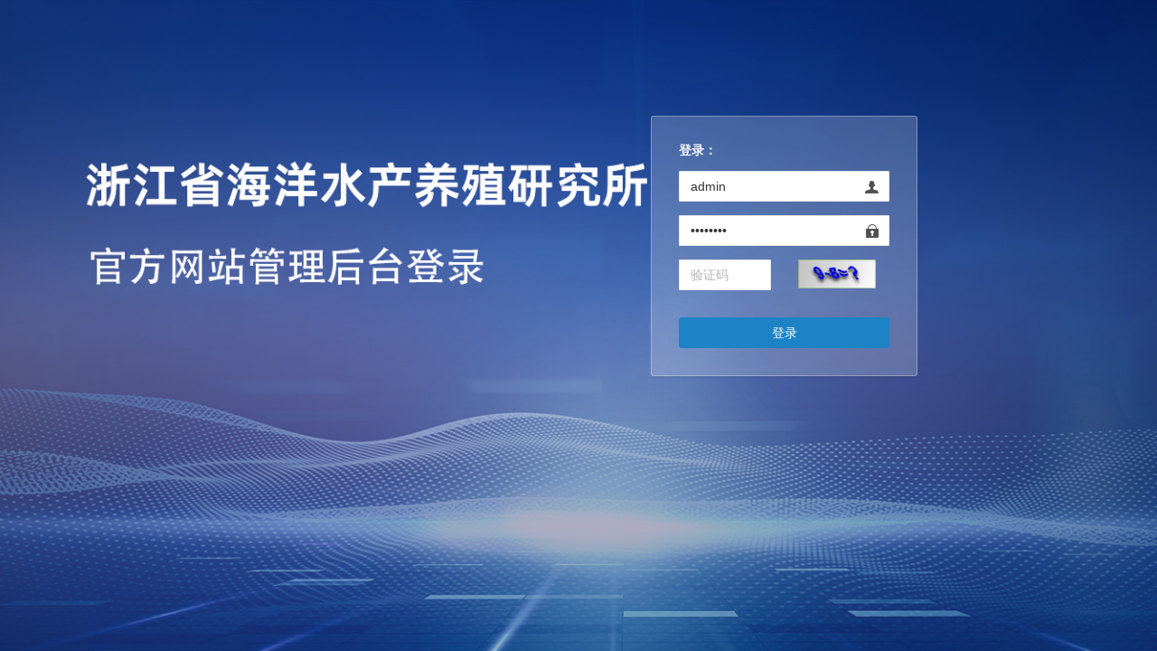

--- FILE ---
content_type: text/html;charset=UTF-8
request_url: http://www.zjmri.com.cn/login
body_size: 2711
content:
<!DOCTYPE html>
<html lang="zh">
<head>
    <meta charset="utf-8">
    <meta name="viewport" content="width=device-width, initial-scale=1.0, maximum-scale=1.0">
    <title>内容管理系统</title>
    <meta name="description" content="内容管理系统">
    <link href="/css/bootstrap.min.css" rel="stylesheet"/>
    <link href="/css/font-awesome.min.css" rel="stylesheet"/>
    <link href="/css/style.min.css" rel="stylesheet"/>
    <link href="/css/login.min.css" rel="stylesheet"/>
    <link href="/ruoyi/css/ry-ui.css?v=4.7.1" rel="stylesheet"/>
    <!-- 360浏览器急速模式 -->
    <meta name="renderer" content="webkit">
    <!-- 避免IE使用兼容模式 -->
    <meta http-equiv="X-UA-Compatible" content="IE=edge">
    <link rel="shortcut icon" href="favicon.ico"/>
    <style type="text/css">label.error { position:inherit;  }</style>
    <script>
        if(window.top!==window.self){alert('未登录或登录超时。请重新登录');window.top.location=window.location};
    </script>
</head>
<body class="signin">
    <div class="signinpanel">
        <div class="row">
            <div class="col-sm-7">

            </div>
            <div class="col-sm-5">
                <form id="signupForm" autocomplete="off">
                    <h4 class="no-margins">登录：</h4>
                    <input type="text"     name="username" class="form-control uname"     placeholder="用户名" value="admin"    />
                    <input type="password" name="password" class="form-control pword"     placeholder="密码"   value="admin123" />
					<div class="row m-t">
						<div class="col-xs-6">
						    <input type="text" name="validateCode" class="form-control code" placeholder="验证码" maxlength="5" />
						</div>
						<div class="col-xs-6">
							<a href="javascript:void(0);" title="点击更换验证码">
								<img src="/captcha/captchaImage?type=math" class="imgcode" width="85%"/>
							</a>
						</div>
					</div>
                    
                    <button class="btn btn-success btn-block" id="btnSubmit" data-loading="正在验证登录，请稍候...">登录</button>
                </form>
            </div>
        </div>

    </div>
<script> var ctx = "\/"; var captchaType = "math"; </script>
<!--[if lte IE 8]><script>window.location.href=ctx+'html/ie.html';</script><![endif]-->
<!-- 全局js -->
<script src="/js/jquery.min.js"></script>
<script src="/ajax/libs/validate/jquery.validate.min.js"></script>
<script src="/ajax/libs/layer/layer.min.js"></script>
<script src="/ajax/libs/blockUI/jquery.blockUI.js"></script>
<script src="/ruoyi/js/ry-ui.js?v=4.7.1"></script>
<script src="/ruoyi/login.js"></script>
</body>
</html>


--- FILE ---
content_type: text/css
request_url: http://www.zjmri.com.cn/css/login.min.css
body_size: 2832
content:
html{height:100%}body.signin{height:auto;background:url(../img/login-background.jpg) no-repeat center fixed;-webkit-background-size:cover;-moz-background-size:cover;-o-background-size:cover;background-size:cover}.signinpanel{width:750px;margin:10% auto 0;color:rgba(255,255,255,.95)}.signinpanel .logopanel{float:none;width:auto;padding:0;background:0}.signinpanel .signin-info ul{list-style:none;padding:0;margin:20px 0}.signinpanel .form-control{display:block;margin-top:15px}.signinpanel .uname{background:#fff url(../img/user.png) no-repeat 95% center;color:#333}.signinpanel .pword{background:#fff url(../img/locked.png) no-repeat 95% center;color:#333}.signinpanel .code{background:#fff no-repeat 95% center;color:#333;margin:0 0 15px 0}.signinpanel .btn{margin-top:15px}.signinpanel form{background:rgba(255,255,255,.2);border:1px solid rgba(255,255,255,.3);-moz-box-shadow:0 3px 0 rgba(12,12,12,.03);-webkit-box-shadow:0 3px 0 rgba(12,12,12,.03);box-shadow:0 3px 0 rgba(12,12,12,.03);-moz-border-radius:3px;-webkit-border-radius:3px;border-radius:3px;padding:30px}.signup-footer{border-top:solid 1px rgba(255,255,255,.3);margin:20px 0;padding-top:15px}@media screen and (max-width:768px){.signinpanel,.signuppanel{margin:0 auto;width:380px!important;padding:20px}.signinpanel form{margin-top:20px}.signup-footer,.signuppanel .form-control{margin-bottom:10px}.signup-footer .pull-left,.signup-footer .pull-right{float:none!important;text-align:center}.signinpanel .signin-info ul{display:none}}@media screen and (max-width:320px){.signinpanel,.signuppanel{margin:0 20px;width:auto}}.checkbox-custom{position:relative;padding:0 15px 0 25px;margin-bottom:7px;display:inline-block}.checkbox-custom input[type="checkbox"]{opacity:0;position:absolute;cursor:pointer;z-index:2;margin:-6px 0 0 0;top:50%;left:3px}.checkbox-custom label:before{content:'';position:absolute;top:50%;left:0;margin-top:-9px;width:18px;height:17px;display:inline-block;border-radius:2px;border:1px solid #bbb;background:#fff}.checkbox-custom input[type="checkbox"]:checked+label:after{position:absolute;display:inline-block;font-family:'Glyphicons Halflings';content:"\e013";top:42%;left:3px;margin-top:-5px;font-size:11px;line-height:1;width:16px;height:16px;color:#333}.checkbox-custom label{cursor:pointer;line-height:1.2;font-weight:normal;margin-bottom:0;text-align:left}.form-control,.form-control:focus,.has-error .form-control:focus,.has-success .form-control:focus,.has-warning .form-control:focus,.navbar-collapse,.navbar-form,.navbar-form-custom .form-control:focus,.navbar-form-custom .form-control:hover,.open .btn.dropdown-toggle,.panel,.popover,.progress,.progress-bar{box-shadow:none}.form-control{border-radius:1px!important;padding:6px 12px!important;height:34px!important}.form-control:focus{border-color:#1ab394!important}

--- FILE ---
content_type: text/css
request_url: http://www.zjmri.com.cn/ruoyi/css/ry-ui.css?v=4.7.1
body_size: 23852
content:
/**
 * 通用css样式布局处理
 * Copyright (c) 2019 ruoyi
 */

/** 基础通用 **/
.pt5 {
	padding-top: 5px;
}
.pr5 {
	padding-right: 5px;
}
.pb5 {
	padding-bottom: 5px;
}
.mt5 {
	margin-top: 5px;
}
.mr5 {
	margin-right: 5px;
}
.mb5 {
	margin-bottom: 5px;
}
.ml5 {
	margin-left: 5px;
}
.mt10 {
	margin-top: 10px;
}
.mr10 {
	margin-right: 10px;
}
.mb10 {
	margin-bottom: 10px;
}
.ml0 {
	margin-left: 10px;
}
.mt20 {
	margin-top: 20px;
}
.mr20 {
	margin-right: 20px;
}
.mb20 {
	margin-bottom: 20px;
}
.m20 {
	margin-left: 20px;
}
.m50 {
	margin-left: 50px;
}
.img-xs {
  width: 32px;
  height: 32px;
}
.img-sm {
  width: 64px;
  height: 64px;
}
.img-md {
  width: 96px;
  height: 96px;
}
.img-lg {
  width: 120px;
  height: 120px;
}
.section-content {
    min-height: 250px;
    margin-right: auto;
    margin-left: auto;
    padding: 5px 5px 5px 5px;
    width: 100%;
    height: 100%;
    position: absolute;
}

.ibox {
    margin-bottom: 25px;
    background-color: #fff;
    border: 1px solid #ddd;
    border-radius: 4px;
    height: 100%;
    -webkit-box-shadow: 0 1px 1px rgba(0, 0, 0, .05);
}

.list-group-striped > .list-group-item {
	border-left: 0;
	border-right: 0;
	border-radius: 0;
	padding-left: 0;
	padding-right: 0
}

.ibox-title-gray {
    height: 41px;
    background-color: #f0f3f4;
    color: #333;
    font-weight: 700;
    border-radius: 2px 2px 0 0;
    padding: 13px !important;
    border-bottom: 1px solid #eee;
    display: block;
    clear: both;
}

.dashboard-header h5 {
    padding: 8px 0 0 0;
    display: inline-block;
    font-size: 14px;
    text-overflow: ellipsis;
    float: left;
    font-weight: 400;
}

.ibox-title-gray h5 {
    display: inline-block;
    font-size: 14px;
    margin: 0 0 7px;
    padding: 0;
    text-overflow: ellipsis;
    float: left;
}

/* 导航页签 */
.nav-tabs-custom {
	margin-bottom: 20px;
	background: #fff;
	box-shadow: 0 1px 1px rgba(0,0,0,0.1);
	border-radius: 3px
}

.nav-tabs-custom>.nav-tabs {
	margin: 0;
	border-bottom-color: #f4f4f4;
	border-top-right-radius: 3px;
	border-top-left-radius: 3px
}

.nav-tabs-custom>.nav-tabs>li {
	border-top: 3px solid transparent;
	margin-bottom: -2px;
	margin-right: 5px
}

.nav-tabs-custom>.nav-tabs>li.header {
	padding-left: 5px;
	font-size: 16px;
	line-height: 30px;
}

.nav-tabs-custom>.nav-tabs>li.disabled>a {
	color: #777
}

.nav-tabs-custom>.nav-tabs>li>a {
	color: #444;
	font-weight: normal;
	border-radius: 0
}

.nav-tabs-custom>.nav-tabs>li>a,.nav-tabs-custom>.nav-tabs>li>a:hover {
	background: transparent;
	margin: 0
}

.nav-tabs-custom>.nav-tabs>li>a:hover {
	color: #999
}

.nav-tabs-custom>.nav-tabs>li:not(.active)>a:hover,.nav-tabs-custom>.nav-tabs>li:not(.active)>a:focus,.nav-tabs-custom>.nav-tabs>li:not(.active)>a:active {
	border-color: transparent
}

.nav-tabs-custom>.nav-tabs>li.active {
	border-top-color: #1890ff
}

.nav-tabs-custom>.nav-tabs>li.active>a,.nav-tabs-custom>.nav-tabs>li.active:hover>a {
	background-color: #fff;
	color: #444
}

.nav-tabs-custom>.nav-tabs>li.active>a {
	border-top-color: transparent;
	border-bottom-color: transparent;
	border-left-color: #f4f4f4;
	border-right-color: #f4f4f4
}

.nav-tabs-custom>.tab-content {
	background: #fff;
	padding: 10px;
	border-bottom-right-radius: 3px;
	border-bottom-left-radius: 3px
}

/** 弹层组件 禁用样式 **/
.layer-disabled {
	border: 1px #dedede solid !important;
	background-color: #f1f1f1 !important;
	color: #333 !important;
	pointer-events: none;
}

/** 用户管理 样式布局 **/
.box {
	position: relative;
	border-radius: 3px;
	background: #ffffff;
	border-top: 3px solid #d2d6de;
	margin-bottom: 20px;
	width: 100%;
	box-shadow: 0 1px 1px rgba(0,0,0,0.1)
}

.box-header:before,.box-body:before,.box-footer:before,.box-header:after,.box-body:after,.box-footer:after {
	content: " ";
	display: table
}

.box-header:after,.box-body:after,.box-footer:after {
	clear: both
}

.btn-box-tool {
	padding: 5px;
	font-size: 12px;
	background: transparent;
	color: #97a0b3;
}

.open .btn-box-tool,
.btn-box-tool:hover {
	color: #606c84;
}

.box-main {
	margin: 0;
	border: 0;
	padding-top: 2px;
	border-radius: 0;
	box-shadow: none
}

.box-main>.box-header {
	border-bottom: 1px solid #eee;
	padding: 12px 10px 2px 15px
}

.box-header .box-title {
	display: inline-block;
	font-size: 18px;
	margin: 0;
	line-height: 1;
}

.box-main>.box-header .box-title {
	font-size: 16px;
	margin-bottom: 13px;
	float: left
}

.box-main>.box-header .box-title .fa {
	font-size: 14px;
	padding-right: 3px;
	margin-top: -2px
}

.box-main>.box-header .box-tools {
	position: relative;
	top: -5px;
	right: 0
}

.box-main>.box-header .box-tools .btn {
	padding: 3px 10px 5px 10px;
	font-size: 14px;
	margin-bottom: 2px
}

.box-main>.box-header .box-tools .btn-box-tool {
	padding: 4px 2px
}

.box-main form>.box-footer,.nav-main form>.box-footer {
	background: #fafafa
}

.box-main form>.box-footer .row,.nav-main form>.box-footer .row {
	margin: 5px 0 5px -25px
}

@media ( min-width : 768px) {
	.section-content .about {
		padding-left: 0px
	}
}

/** select2 样式修改 **/
.select2-container--default .select2-selection--multiple .select2-selection__choice {
	background-color: #1AB394;
	border-color: #1AB394;
	padding: 1px 10px;
	color: #fff
}

.select2-container--default .select2-selection--multiple .select2-selection__choice__remove {
	margin-right: 5px;
	color: rgba(255,255,255,0.7)
}

.select2-container--default .select2-selection--multiple .select2-selection__choice__remove:hover {
	color: #fff
}

.select2-container .select2-selection--single .select2-selection__rendered {
	padding-right: 10px
}

/** 表单验证 样式布局 **/
.control-label.is-required:before {
  content: '* ';
  color: red;
}

label.error {
	position: absolute;
	right: 18px;
	top: 6px;
	color: #ef392b;
	font-size: 12px;
	z-index:99;
}

.input-group label.error {
	z-index:99;
	right: 42px
}

.input-group input.error + label.error + .input-group-addon>i {
	color: #ed5565;
}

.input-group.date label.error {
	z-index:99;
	right: 3px
}

.Validform_error,input.error,textarea.error,select.error {
	background-color: #fbe2e2;
	border-color: #c66161;
	color: #c00
}

.Validform_wrong,.Validform_right,.Validform_warning {
	display: inline-block;
	height: 20px;
	font-size: 12px;
	vertical-align: middle;
	padding-left: 25px
}

.i-checks label.error, .check-box label.error, .radio-box label.error {
	right: auto;
	width: 150px;
	left: 210px;
	top: 1px;
	max-width: none;
}

/** 复选框&单选框  **/
.check-box,.radio-box {
	display: inline-block;
	box-sizing: border-box;
	cursor: pointer;
	position: relative;
	padding-left: 25px;
	padding-right: 15px;
	padding-top: 8px;
}

.icheckbox, .icheckbox-blue, .iradio, .iradio-blue, .iradio-purple {
	position: absolute;
	top: 8px;
	left: 0
}

/** iCheck **/
.icheckbox-blue,.iradio-blue {
	display: block;
	margin: 0;
	padding: 0;
	width: 18px;
	height: 18px;
	background: url(../../img/blue.png) no-repeat;
	border: none;
	cursor: pointer
}

.icheckbox-blue,.icheckbox-blue.static:hover {
	background-position: 0 0
}

.icheckbox-blue.hover,.icheckbox-blue:hover {
	background-position: -20px 0
}

.icheckbox-blue.checked {
	background-position: -40px 0
}

.icheckbox-blue.disabled {
	background-position: -60px 0;
	cursor: default
}

.icheckbox-blue.checked.disabled {
	background-position: -80px 0
}

.iradio-blue,.iradio-blue.static:hover {
	background-position: -100px 0
}

.iradio-blue.hover,.iradio-blue:hover {
	background-position: -120px 0
}

.iradio-blue.checked {
	background-position: -140px 0
}

.iradio-blue.disabled {
	background-position: -160px 0;
	cursor: default
}

.iradio-blue.checked.disabled {
	background-position: -180px 0
}

/* ztree */
div.ztree-border {
    margin-top: 10px;
    border: 1px solid #e5e6e7;
    background: #FFFFFF none;
    border-radius:4px;
}

/* 切换开关 */
.toggle-switch {
	display: -webkit-inline-box;
	display: -webkit-inline-flex;
	display: -ms-inline-flexbox;
	display: inline-flex;
	-webkit-box-align: center;
	-webkit-align-items: center;
	-ms-flex-align: center;
	align-items: center;
	margin-bottom: 0;
	padding-top: 8px;
}
.toggle-switch input {
    height: 0;
    width: 0;
    position: absolute;
    opacity: 0;
}
.toggle-switch span {
	display: inline-block;
	position: relative;
	width: 40px;
	height: 10px;
	-webkit-border-radius: 10px;
	border-radius: 10px;
	background-color: #ebebeb;
	border: 2px solid #ebebeb;
	cursor: pointer;
	-webkit-transition: all .1s ease;
	-o-transition: all .1s ease;
	transition: all .1s ease
}
.toggle-switch span:after {
	content: '';
	height: 20px;
	width: 20px;
	-webkit-border-radius: 50%;
	border-radius: 50%;
	position: absolute;
	left: 1px;
	top: -7px;
	color: #aaa;
	-webkit-transition: all .1s ease;
	-o-transition: all .1s ease;
	transition: all .1s ease;
	text-align: center;
	font-size: 13px;
	background-color: #fff;
	-webkit-box-shadow: rgba(0,0,0,.12) 0 1px 6px,rgba(0,0,0,.12) 0 1px 4px;
	box-shadow: rgba(0,0,0,.12) 0 1px 6px,rgba(0,0,0,.12) 0 1px 4px
}
.toggle-switch input:checked~span:after {
	left: -webkit-calc(100% - 20px);
	left: calc(100% - 20px);
	background-color: #33cabb
}
 
.toggle-switch.switch-solid span  {
    height: 20px;
}
.toggle-switch.switch-solid span:after {
    top: -2px;
}
.switch-solid input:checked~span {
	background-color: #33cabb;
	border-color: #33cabb
}
.switch-solid input:checked~span:after {
	background-color: #fff;
	color: #33cabb
}

/** 遮罩层 **/
.loaderbox {
	display: inline-block;
	min-width: 125px;
	padding: 10px;
	margin: 0 auto;
	color: #000 !important;
	font-size: 13px;
	font-weight: 400;
	text-align: center;
	vertical-align: middle;
	border: 1px solid #ddd;
	background-color: #eee;
	-webkit-border-radius: 2px;
	-moz-border-radius: 2px;
	-ms-border-radius: 2px;
	-o-border-radius: 2px;
	border-radius: 2px;
	-webkit-box-shadow: 0 1px 8px rgba(0, 0, 0, 0.1);
	-moz-box-shadow: 0 1px 8px rgba(0, 0, 0, 0.1);
	box-shadow: 0 1px 8px rgba(0, 0, 0, 0.1);
}

.loaderbox .loading-activity {
	float: left;
	width: 18px;
	height: 18px;
	border: solid 2px transparent;
	border-top-color: #000;
	border-left-color: #000;
	border-radius: 10px;
	-webkit-animation: pace-spinner 400ms linear infinite;
	-moz-animation: pace-spinner 400ms linear infinite;
	-ms-animation: pace-spinner 400ms linear infinite;
	-o-animation: pace-spinner 400ms linear infinite;
	animation: pace-spinner 400ms linear infinite;
}

@media (max-width: 767px) {
	.loading-activity {
		width: 18px;
		height: 18px;
	}
}

@-ms-keyframes pace-spinner {
	0% {
		-ms-transform: rotate(0deg);
		transform: rotate(0deg);
	}

	100% {
		-ms-transform: rotate(360deg);
		transform: rotate(360deg);
	}
}

@keyframes pace-spinner {
	0% {
		transform: rotate(0deg);
	}

	100% {
		transform: rotate(360deg);
	}
}

/** 表单查询条件  **/
.select-list ul, .layui-layer-content ul {
	margin: 0;
	padding: 0;
	-webkit-tap-highlight-color: rgba(0,0,0,0);
}

.select-list li, .layui-layer-content li {
	list-style: none;
}

.select-time .time-input {
	display: block;
	width: 100%;
	padding-left: 10px;
}

label {
	font-weight: normal;
}

.container-div {
	padding: 0px 28px;
	height: 100%;
}

.container-div .row {
	height: 100%;
}

.search-collapse,.select-table {
	width: 100%;
	background: #fff;
	border-radius: 6px;
	margin-top: 10px;
	padding-top: 5px;
	padding-bottom: 13px;
	box-shadow: 1px 1px 3px rgba(0,0,0,.2);
}

.search-collapse {
	position: relative;
}

.search-collapse .col-sm-6 .control-label {
	color: #333;
}

@media ( max-width : 768px) {
	.search-collapse {
		display: none;
	}
}

@media ( min-width : 768px) {
	.select-list li {
		float: left;
	}
}

.select-list li {
	color: #333;
	margin: 5px 15px 5px 0px;
}

.select-list li p, .select-list li label:not(.radio-box){
	float: left;
	width: 65px;
	margin: 5px 0px 0px 0px;
	text-align:right;
}

.select-list li input {
	border: 1px solid #ddd;
	border-radius: 4px;
	background: transparent;
	outline: none;
	height: 30px;
	width: 200px;
	padding-left: 5px;
}

.select-list li .submit-btn {
	border: 0px;
	border-radius: 4px;
	background: transparent;
	outline: none;
	width: 40px;
	height: 23px;
}

.select-list li select {
	border: 1px solid #ddd;
	border-radius: 4px;
	background: transparent;
	outline: none;
	height: 30px;
    width: 200px;
}

.bootstrap-select.form-control .btn-default {
    color: inherit;
    padding: 4px 6px 4px;
    border-radius: 4px;
    border: 1px solid #e5e6e7;
	outline: none;
	height: 31px;
	background: #FFFFFF none
}

.file-input .btn-default {
    color: inherit;
    background: white;
    border: 1px solid #e7eaec;
}

.select-list .btn-default {
    color: #555;
    padding: 5px 5px;
    border: 1px solid #ddd;
	border-radius: 4px;
	background: transparent;
	outline: none;
	height: 30px;
	width: 200px;
}

.select-list .btn-default:hover,.select-list .btn-default:focus,.select-list .btn-default:active,.select-list .btn-default.active,.open .dropdown-toggle.btn-default {
	color: #555;
	background-color: #e4e4e4;
	border-color: #b2b2b2
}

.select-list .bootstrap-select:not([class*="col-"]):not([class*="form-control"]):not(.input-group-btn) {
  height: 30px;
  width: 200px;
}

.select-list .bootstrap-select > .dropdown-toggle.bs-placeholder,
.select-list .bootstrap-select > .dropdown-toggle.bs-placeholder:hover,
.select-list .bootstrap-select > .dropdown-toggle.bs-placeholder:focus,
.select-list .bootstrap-select > .dropdown-toggle.bs-placeholder:active {
  color: inherit;
  font-size: 13px;
}

.select-list .bootstrap-select .dropdown-toggle .caret {
  position: inherit;
}

.select-list .select-selectpicker li {
	float: none;
}

.select-list .dropdown-menu>li>a,.bootstrap-select.form-control .dropdown-menu>li>a {
    line-height: inherit;
}

.select-list .dropdown-menu li>a:hover,.dropdown-menu li>a:focus,.dropdown-submenu:hover>a,.bootstrap-select.form-control .dropdown-menu li>a:hover,.dropdown-menu li>a:focus,.dropdown-submenu:hover>a{
	color: #fff;
	text-decoration: none;
	background-color: #12889a
}

.select-list .select2-container--bootstrap {
	width: 200px!important;
	display: inline-block;
}

.select-list .select2-container--bootstrap .select2-selection {
	border-radius: 6px;
}

.select-list .select2-container--bootstrap .select2-selection--single {
	height: 30px!important;
	padding: 5px 10px;
}

.select-list .select-time input {
	width: 93px;
}

.select-time label,.select-time span,.select-time input {
	float: left;
}

@media (max-width:767px) {
    .select-time label,.select-time span,.select-time input {
	    float: none;
    }
    .select-list .select-time input {
	    width: 200px;
    }
}

.select-time label {
	margin-top: 5px;
}

.select-time span {
	display: block;
	margin: 5px 5px;
}

.search-btn {
	background-color: #1ab394;
	border-color: #1ab394;
	color: #FFF;
	margin-bottom: 5px;
	display: inline-block;
	padding: 6px 12px;
	margin-bottom: 0;
	font-size: 14px;
	font-weight: 400;
	line-height: 1.42857143;
	text-align: center;
	white-space: nowrap;
	border-radius: 3px;
	vertical-align: middle;
	cursor: pointer;
}

.select-title{
	color:#3d5266;
	font-size:15px;
	padding:10px 0px;
	font-weight: normal;
}

/** 表格查询数据 **/
.table-striped {
	min-height: 75%;
}

.table-striped .bootstrap-table, .table-striped .table-bordered {
	border: 0px!important;
}

.table-bordered .table>thead>tr>th, .table-bordered .table>tbody>tr>th {
	font-weight: normal;
	font-size: 13px
}

.table-striped table>thead>tr>th, .table-striped table>tbody>tr>th, .table-striped table>tfoot>tr>th, .table-striped table>thead>tr>td, .table-striped table>tbody>tr>td, .table-striped table>tfoot>tr>td {
	border-bottom: 1px solid #e7eaec!important;
	background-color: transparent;
	border: 0px;
}

.table-bordered table>thead>tr>th:first-child, .table-bordered table>tbody>tr>td:first-child {
    border-left: 1px solid #ddd;
}
 
.table-bordered table>thead>tr>th:last-child, .table-bordered table>tbody>tr>td:last-child {
	border-right: 1px solid #ddd;
}

.table-bordered table>thead>tr>th, .table-bordered table>tbody>tr>td {
    border-top: 1px solid #ddd!important;
    border-bottom: 1px solid #ddd;
}

.fixed-table-footer {
	border-top: 0px solid #ddd;
}

.fixed-table-container {
	border: 0px solid #ddd;
}

.table-striped .table>thead>tr>th, .table-striped .table>tbody>tr>th {
	border-bottom: 1px solid #ccc!important;
	border-top: 0px!important;
	font-weight: normal;
	font-size: 13px
}

.table-striped table thead {
    background-color: #eff3f8;
}

.fixed-table-container thead th  >.both{ 
    display: inline-block
}

.editable-input .input-sm {
	height: 32px!important;
}

/** 表格列宽拖动样式 **/
.rc-handle-container {
  position: relative;
}
.rc-handle {
  position: absolute;
  width: 7px;
  cursor: ew-resize;
  margin-left: -3px;
  z-index: 2;
}
table.rc-table-resizing {
  cursor: ew-resize;
}
table.rc-table-resizing thead,
table.rc-table-resizing thead > th,
table.rc-table-resizing thead > th > a {
  cursor: ew-resize;
}

/** 表格冻结列样式 **/
.fixed-columns, .fixed-columns-right {
  position: absolute;
  top: 0;
  height: 100%;
  background-color: #fff;
  box-sizing: border-box;
  z-index: 1;
}

.fixed-columns {
  left: 0;
}

.fixed-columns .fixed-table-body {
  overflow: hidden !important;
}

.fixed-columns-right {
  right: 0;
}

.fixed-columns-right .fixed-table-body {
  overflow-x: hidden !important;
}

.bootstrap-table .table-hover > tbody > tr.hover > td {
    background-color: #f5f5f5;
}

/** 表格树样式 **/
.bootstrap-tree-table .treetable-indent {width:16px; height: 16px; display: inline-block; position: relative;}
.bootstrap-tree-table .treetable-expander {width:16px; height: 16px; display: inline-block; position: relative; cursor: pointer;}
.bootstrap-tree-table .treetable-selected{background: #f5f5f5 !important;}
.bootstrap-tree-table .treetable-table{border:0 !important;margin-bottom:0}
.bootstrap-tree-table .treetable-table tbody {display:block;height:auto;overflow-y:auto;}
.bootstrap-tree-table .treetable-table thead, .treetable-table tbody tr {display:table;width:100%;table-layout:fixed;}
.bootstrap-tree-table .treetable-thead th{line-height:24px;border: 0 !important;border-radius: 4px;border-left:0px solid #e7eaec !important;border-bottom:1px solid #ccc!important;text-align: left;}
.bootstrap-tree-table .treetable-thead tr :first-child{border-left:0 !important}
.bootstrap-tree-table .treetable-tbody td{border: 0 !important;border-left:0px solid #e7eaec !important;border-bottom:1px solid #e7eaec!important;white-space: nowrap; text-overflow: ellipsis;}
.bootstrap-tree-table .treetable-tbody tr :first-child{border-left:0 !important}
.bootstrap-tree-table .treetable-bars .tool-left, .bootstrap-tree-table .treetable-bars .tool-right{margin-top: 10px; margin-bottom: 10px;}
.bootstrap-tree-table .treetable-bars .tool-left{float: left;}
.bootstrap-tree-table .treetable-bars .tool-right{float: right;}
.bootstrap-tree-table .treetable-bars .columns li label{display: block;padding: 3px 20px;clear: both;font-weight: 400;line-height: 1.428571429;max-width: 100%;margin-bottom: 5px;cursor:pointer;}
.bootstrap-tree-table .table{border-bottom: 0px solid #e7eaec!important;}
.bootstrap-tree-table .table-bordered .treetable-thead th {border-left: 1px solid #e7eaec!important;}
.bootstrap-tree-table .table-bordered .treetable-tbody td {border-right: 1px solid #e7eaec!important;}

/** 首页样式 **/
.ax_close_max {
	position: fixed;
	top: 5px;
	left: 5px;
	z-index: 9999;
	display: none;
	color: #ccc;
}
.navbar-right > .user-menu > .dropdown-menu {
	border-top-right-radius:0;
	border-top-left-radius:0;
	padding:1px 0 0 0;
	border-top-width:0;
	width:138px;
}
.navbar-right > .user-menu .user-image {
	float:left;
	width:27px;
	height:27px;
	border-radius:50%;
	margin-right:8px;
	margin-top:-3px;
}
@media (max-width:767px) {
	.navbar-right > .user-menu .user-image {
	float:none;
	margin-right:0;
	margin-top:-8px;
	line-height:10px;
}
}.dropdown-menu > li > a > .glyphicon,.dropdown-menu > li > a > .fa,.dropdown-menu > li > a > .ion {
	margin-right:10px;
}
.dropdown-menu > li > a:hover {
	background-color:#e1e3e9;
	color:#333;
}
.dropdown-menu > .divider {
	background-color:#eee;
}

/** 表单布局 **/
.form-header {
    font-size:15px;
	color:#6379bb;
	border-bottom:1px solid #ddd;
	margin:8px 10px 25px 10px;
	padding-bottom:5px
}

.main-content {
    background-color: #ffffff;
    color: inherit;
    padding: 10px 15px 15px 15px;
    border-color: #e7eaec;
    -webkit-border-image: none;
    -o-border-image: none;
    border-image: none;
    border-width: 1px 0px;
}

/** 表格跳转样式 **/
.pageGo input {
    height: 32px;
    width: 50px;
    margin-left: 5px;
    margin-right: 5px;
    text-align: center;
    display: block;
    float:left;
}
.pageGo button {
    height: 32px;
    display: block;
    float:left;
}

/** 表格行拖拽样式 **/
.reorder_rows_onDragClass td {
    color:yellow!important;
	background-color:#999!important;
	text-shadow:0 0 10px black,0 0 10px black,0 0 8px black,0 0 6px black,0 0 6px black;
	box-shadow:0 12px 14px -12px #111 inset,0 -2px 2px -1px #333 inset
}

/** 表格列拖拽样式 **/
.dragtable-sortable { 
    list-style-type: none; margin: 0; padding: 0; -moz-user-select: none;
}

.dragtable-sortable li {
    margin: 0; padding: 0; float: left; font-size: 1em; background: white; 
}

.dragtable-sortable th, .dragtable-sortable td{
    border-left: 0px;
}

.dragtable-sortable li:first-child th, .dragtable-sortable li:first-child td {
    border-left: 1px solid #CCC; 
}

.ui-sortable-helper {
    opacity: 0.7;filter: alpha(opacity=70);
}

.ui-sortable-placeholder { 
    -moz-box-shadow: 4px 5px 4px #C6C6C6 inset;
    -webkit-box-shadow: 4px 5px 4px #C6C6C6 inset;
    box-shadow: 4px 5px 4px #C6C6C6 inset;
    border-bottom: 1px solid #CCCCCC;
    border-top: 1px solid #CCCCCC;
    visibility: visible !important;
    background: #EFEFEF !important; 
    visibility: visible !important;
}

.ui-sortable-placeholder * { 
    opacity: 0.0; visibility: hidden; 
}

/** 表格选中样式 **/
.bootstrap-table .fixed-table-container .table tbody tr.selected td {
    background-color: #E8F7FD;
    color: #1890ff;
}

/** 滚动条样式 **/
::-webkit-scrollbar-track {
    background-color: #F5F5F5;
}

/** 气泡弹出框样式 **/
.popover {
	font-size: 13px;
	max-width: unset;
}

.popover-title {
	padding: 8px 14px;
	margin: 0 !important;
	font-size: 14px;
	background-color: #f7f7f7;
	border-bottom: 1px solid #ebebeb;
	border-radius: 5px 5px 0 0;
}

.popover-content {
	padding: 5px;
}

/** 向上滚动样式 **/
#scroll-up {
	border-width: 0;
	position: fixed;
	right: 2px;
	z-index: 99;
	-webkit-transition-duration: .3s;
	transition-duration: .3s;
	opacity: 0;
	filter: alpha(opacity=0);
	bottom: -24px;
	visibility: hidden;
	background-color: #aaa;
	color: #fff;
	font-size: 14px;
	display: none;
}

#scroll-up.display {
	opacity: .7;
	filter: alpha(opacity=70);
	bottom: 2px;
	visibility: visible;
}

/* 设置菜单样式 */
.menu-content {
	padding: 10px 10px 10px 25px !important;
}

.tab-content > .tab-pane {
    display: none;
}

.tab-content > .active {
    display: block;
}

.height-full {
    height: 100% !important;
}

/* 设置滚动条样式 */
::-webkit-scrollbar {
   width:10px!important;
   height:10px!important;
   -webkit-appearance:none;
   background:#f1f1f1
}

::-webkit-scrollbar-thumb {
    height:5px;
    border:1px solid transparent;
    border-top:0;
    border-bottom:0;
    border-radius:6px;
    background-color:#ccc;
    background-clip:padding-box
}

/* 设置placeholder样式 */
::-webkit-input-placeholder {
	color: #b3b3b3!important;
}

:-moz-placeholder {
	color: #b3b3b3!important;
}

::-moz-placeholder {
	color: #b3b3b3!important;
}

:-ms-input-placeholder {
	color: #b3b3b3!important;
}


--- FILE ---
content_type: application/javascript
request_url: http://www.zjmri.com.cn/ruoyi/login.js
body_size: 2685
content:

$(function() {
    validateKickout();
    validateRule();
    $('.imgcode').click(function() {
        var url = ctx + "captcha/captchaImage?type=" + captchaType + "&s=" + Math.random();
        $(".imgcode").attr("src", url);
    });
});

$.validator.setDefaults({
    submitHandler: function() {
        login();
    }
});

function login() {
    $.modal.loading($("#btnSubmit").data("loading"));
    var username = $.common.trim($("input[name='username']").val());
    var password = $.common.trim($("input[name='password']").val());
    var validateCode = $("input[name='validateCode']").val();
    var rememberMe = $("input[name='rememberme']").is(':checked');
    $.ajax({
        type: "post",
        url: ctx + "login",
        data: {
            "username": username,
            "password": password,
            "validateCode": validateCode,
            "rememberMe": rememberMe
        },
        success: function(r) {
            if (r.code == web_status.SUCCESS) {
                location.href = ctx + 'index';
            } else {
            	$.modal.closeLoading();
            	$('.imgcode').click();
            	$(".code").val("");
            	$.modal.msg(r.msg);
            }
        }
    });
}

function validateRule() {
    var icon = "<i class='fa fa-times-circle'></i> ";
    $("#signupForm").validate({
        rules: {
            username: {
                required: true
            },
            password: {
                required: true
            }
        },
        messages: {
            username: {
                required: icon + "请输入您的用户名",
            },
            password: {
                required: icon + "请输入您的密码",
            }
        }
    })
}

function validateKickout() {
    if (getParam("kickout") == 1) {
        layer.alert("<font color='red'>您已在别处登录，请您修改密码或重新登录</font>", {
            icon: 0,
            title: "系统提示"
        },
        function(index) {
            //关闭弹窗
            layer.close(index);
            if (top != self) {
                top.location = self.location;
            } else {
                var url = location.search;
                if (url) {
                    var oldUrl = window.location.href;
                    var newUrl = oldUrl.substring(0, oldUrl.indexOf('?'));
                    self.location = newUrl;
                }
            }
        });
    }
}

function getParam(paramName) {
    var reg = new RegExp("(^|&)" + paramName + "=([^&]*)(&|$)");
    var r = window.location.search.substr(1).match(reg);
    if (r != null) return decodeURI(r[2]);
    return null;
}

--- FILE ---
content_type: application/javascript
request_url: http://www.zjmri.com.cn/ruoyi/js/ry-ui.js?v=4.7.1
body_size: 85726
content:

//全局的ajax访问，处理ajax清求时的未登录状态
$.ajaxSetup({
    complete : function(XMLHttpRequest, textStatus) {
        var jsonStr=XMLHttpRequest.responseText;
        var json=JSON.parse(jsonStr);
        if(json.code==web_status.NO_LOGIN){
            if(typeof env!=undefined&&typeof env!='undefined'){
                env.click_mask_close_pop=true;
                env.login();
                return;
            }else{
                window.top.env.click_mask_close_pop=false;
                window.top.env.login();
                return;
            }
        }
    }
});
/**
 * 通用js方法封装处理
 * Copyright (c) 2019 ruoyi
 */

// 当前table相关信息
var table = {
    config: {},
    // 当前实例配置
    options: {},
    // 设置实例配置
    set: function(id) {
        if($.common.getLength(table.config) > 1 && $.common.isNotEmpty(event)) {
            var tableId = $.common.isEmpty(id) ? $(event.currentTarget).parents(".bootstrap-table").find("table.table").attr("id") : id;
            if ($.common.isNotEmpty(tableId)) {
                table.options = table.get(tableId);
            }
        }
    },
    // 获取实例配置
    get: function(id) {
        return table.config[id];
    },
    // 记住选择实例组
    rememberSelecteds: {},
    // 记住选择ID组
    rememberSelectedIds: {}
};

(function ($) {
    $.extend({
        _tree: {},
        bttTable: {},
        // 表格封装处理
        table: {
            // 初始化表格参数
            init: function(options) {
                var defaults = {
                    id: "bootstrap-table",
                    type: 0, // 0 代表bootstrapTable 1代表bootstrapTreeTable
                    method: 'post',
                    height: undefined,
                    sidePagination: "server",
                    sortName: undefined,
                    sortOrder: "asc",
                    pagination: true,
                    paginationLoop: false,
                    pageSize: 10,
                    pageNumber: 1,
                    pageList: [10, 25, 50],
                    toolbar: "toolbar",
                    loadingFontSize: 13,
                    striped: false,
                    escape: false,
                    firstLoad: true,
                    showFooter: false,
                    search: false,
                    showSearch: true,
                    showPageGo: false,
                    showRefresh: true,
                    showColumns: true,
                    showToggle: true,
                    showExport: false,
                    showPrint: false,
                    exportDataType: 'all',
                    exportTypes: ['csv', 'txt', 'doc', 'excel'],
                    clickToSelect: false,
                    singleSelect: false,
                    mobileResponsive: true,
                    maintainSelected: false,
                    rememberSelected: false,
                    fixedColumns: false,
                    fixedNumber: 0,
                    fixedRightNumber: 0,
                    queryParams: $.table.queryParams,
                    rowStyle: undefined
                };
                var options = $.extend(defaults, options);
                table.options = options;
                table.config[options.id] = options;
                $.table.initEvent();
                $('#' + options.id).bootstrapTable({
                    id: options.id,
                    url: options.url,                                   // 请求后台的URL（*）
                    contentType: "application/x-www-form-urlencoded",   // 编码类型
                    method: options.method,                             // 请求方式（*）
                    cache: false,                                       // 是否使用缓存
                    height: options.height,                             // 表格的高度
                    striped: options.striped,                           // 是否显示行间隔色
                    sortable: true,                                     // 是否启用排序
                    sortStable: true,                                   // 设置为 true 将获得稳定的排序
                    sortName: options.sortName,                         // 排序列名称
                    sortOrder: options.sortOrder,                       // 排序方式  asc 或者 desc
                    pagination: options.pagination,                     // 是否显示分页（*）
                    paginationLoop: options.paginationLoop,             // 是否启用分页条无限循环的功能
                    pageNumber: 1,                                      // 初始化加载第一页，默认第一页
                    pageSize: options.pageSize,                         // 每页的记录行数（*）
                    pageList: options.pageList,                         // 可供选择的每页的行数（*）
                    firstLoad: options.firstLoad,                       // 是否首次请求加载数据，对于数据较大可以配置false
                    escape: options.escape,                             // 转义HTML字符串
                    showFooter: options.showFooter,                     // 是否显示表尾
                    iconSize: 'outline',                                // 图标大小：undefined默认的按钮尺寸 xs超小按钮sm小按钮lg大按钮
                    toolbar: '#' + options.toolbar,                     // 指定工作栏
                    loadingFontSize: options.loadingFontSize,           // 自定义加载文本的字体大小
                    sidePagination: options.sidePagination,             // server启用服务端分页client客户端分页
                    search: options.search,                             // 是否显示搜索框功能
                    searchText: options.searchText,                     // 搜索框初始显示的内容，默认为空
                    showSearch: options.showSearch,                     // 是否显示检索信息
                    showPageGo: options.showPageGo,                     // 是否显示跳转页
                    showRefresh: options.showRefresh,                   // 是否显示刷新按钮
                    showColumns: options.showColumns,                   // 是否显示隐藏某列下拉框
                    showToggle: options.showToggle,                     // 是否显示详细视图和列表视图的切换按钮
                    showExport: options.showExport,                     // 是否支持导出文件
                    showPrint: options.showPrint,                       // 是否支持打印页面
                    showHeader: options.showHeader,                     // 是否显示表头
                    showFullscreen: options.showFullscreen,             // 是否显示全屏按钮
                    uniqueId: options.uniqueId,                         // 唯一的标识符
                    clickToSelect: options.clickToSelect,               // 是否启用点击选中行
                    singleSelect: options.singleSelect,                 // 是否单选checkbox
                    mobileResponsive: options.mobileResponsive,         // 是否支持移动端适配
                    cardView: options.cardView,                         // 是否启用显示卡片视图
                    detailView: options.detailView,                     // 是否启用显示细节视图
                    onCheck: options.onCheck,                           // 当选择此行时触发
                    onUncheck: options.onUncheck,                       // 当取消此行时触发
                    onCheckAll: options.onCheckAll,                     // 当全选行时触发
                    onUncheckAll: options.onUncheckAll,                 // 当取消全选行时触发
                    onClickRow: options.onClickRow,                     // 点击某行触发的事件
                    onDblClickRow: options.onDblClickRow,               // 双击某行触发的事件
                    onClickCell: options.onClickCell,                   // 单击某格触发的事件
                    onDblClickCell: options.onDblClickCell,             // 双击某格触发的事件
                    onEditableSave: options.onEditableSave,             // 行内编辑保存的事件
                    onExpandRow: options.onExpandRow,                   // 点击详细视图的事件
                    onPostBody: options.onPostBody,                     // 渲染完成后执行的事件
                    maintainSelected: options.maintainSelected,         // 前端翻页时保留所选行
                    rememberSelected: options.rememberSelected,         // 启用翻页记住前面的选择
                    fixedColumns: options.fixedColumns,                 // 是否启用冻结列（左侧）
                    fixedNumber: options.fixedNumber,                   // 列冻结的个数（左侧）
                    fixedRightNumber: options.fixedRightNumber,         // 列冻结的个数（右侧）
                    onReorderRow: options.onReorderRow,                 // 当拖拽结束后处理函数
                    queryParams: options.queryParams,                   // 传递参数（*）
                    rowStyle: options.rowStyle,                         // 通过自定义函数设置行样式
                    footerStyle: options.footerStyle,                   // 通过自定义函数设置页脚样式
                    headerStyle: options.headerStyle,                   // 通过自定义函数设置标题样式
                    columns: options.columns,                           // 显示列信息（*）
                    data: options.data,                                 // 被加载的数据
                    responseHandler: $.table.responseHandler,           // 在加载服务器发送来的数据之前处理函数
                    onLoadSuccess: $.table.onLoadSuccess,               // 当所有数据被加载时触发处理函数
                    exportOptions: options.exportOptions,               // 前端导出忽略列索引
                    exportDataType: options.exportDataType,             // 导出方式（默认all：导出所有数据；basic：导出当前页的数据；selected：导出选中的数据）
                    exportTypes: options.exportTypes,                   // 导出文件类型 （json、xml、png、csv、txt、sql、doc、excel、xlsx、powerpoint、pdf）
                    printPageBuilder: options.printPageBuilder,         // 自定义打印页面模板
                    detailFormatter: options.detailFormatter,           // 在行下面展示其他数据列表
                });
            },
            // 获取实例ID，如存在多个返回#id1,#id2 delimeter分隔符
            getOptionsIds: function(separator) {
                var _separator = $.common.isEmpty(separator) ? "," : separator;
                var optionsIds = "";
                $.each(table.config, function(key, value){
                    optionsIds += "#" + key + _separator;
                });
                return optionsIds.substring(0, optionsIds.length - 1);
            },
            // 查询条件
            queryParams: function(params) {
                table.set();
                var curParams = {
                    // 传递参数查询参数
                    pageSize:       params.limit,
                    pageNum:        params.offset / params.limit + 1,
                    searchValue:    params.search,
                    orderByColumn:  params.sort,
                    isAsc:          params.order
                };
                var currentId = $.common.isEmpty(table.options.formId) ? $('form').attr('id') : table.options.formId;
                return $.extend(curParams, $.common.formToJSON(currentId));
            },
            // 请求获取数据后处理回调函数
            responseHandler: function(res) {
                if (typeof table.get(this.id).responseHandler == "function") {
                    table.get(this.id).responseHandler(res);
                }
                if (res.code == web_status.SUCCESS) {
                    if ($.common.isNotEmpty(table.options.sidePagination) && table.options.sidePagination == 'client') {
                        return res.rows;
                    } else {
                        if ($.common.isNotEmpty(table.options.rememberSelected) && table.options.rememberSelected) {
                            var column = $.common.isEmpty(table.options.uniqueId) ? table.options.columns[1].field : table.options.uniqueId;
                            $.each(res.rows, function(i, row) {
                                row.state = $.inArray(row[column], table.rememberSelectedIds[table.options.id]) !== -1;
                            })
                        }
                        return { rows: res.rows, total: res.total };
                    }
                } else {
                    $.modal.alertWarning(res.msg);
                    return { rows: [], total: 0 };
                }
            },
            // 初始化事件
            initEvent: function() {
                // 实例ID信息
                var optionsIds = $.table.getOptionsIds();
                // 监听事件处理
                $(optionsIds).on(TABLE_EVENTS, function () {
                    table.set($(this).attr("id"));
                });
                // 在表格体渲染完成，并在 DOM 中可见后触发（事件）
                $(optionsIds).on("post-body.bs.table", function (e, args) {
                    // 浮动提示框特效
                    $(".table [data-toggle='tooltip']").tooltip();
                    // 气泡弹出框特效
                    $('.table [data-toggle="popover"]').popover();
                });
                // 选中、取消、全部选中、全部取消（事件）
                $(optionsIds).on("check.bs.table check-all.bs.table uncheck.bs.table uncheck-all.bs.table", function (e, rowsAfter, rowsBefore) {
                    // 复选框分页保留保存选中数组
                    var rows = $.common.equals("uncheck-all", e.type) ? rowsBefore : rowsAfter;
                    var rowIds = $.table.affectedRowIds(rows);
                    if ($.common.isNotEmpty(table.options.rememberSelected) && table.options.rememberSelected) {
                        func = $.inArray(e.type, ['check', 'check-all']) > -1 ? 'union' : 'difference';
                        var selectedIds = table.rememberSelectedIds[table.options.id];
                        if($.common.isNotEmpty(selectedIds)) {
                            table.rememberSelectedIds[table.options.id] = _[func](selectedIds, rowIds);
                        } else {
                            table.rememberSelectedIds[table.options.id] = _[func]([], rowIds);
                        }
                        var selectedRows = table.rememberSelecteds[table.options.id];
                        if($.common.isNotEmpty(selectedRows)) {
                            table.rememberSelecteds[table.options.id] = _[func](selectedRows, rows);
                        } else {
                            table.rememberSelecteds[table.options.id] = _[func]([], rows);
                        }
                    }
                });
                // 加载成功、选中、取消、全部选中、全部取消（事件）
                $(optionsIds).on("check.bs.table uncheck.bs.table check-all.bs.table uncheck-all.bs.table load-success.bs.table", function () {
                    var toolbar = table.options.toolbar;
                    var uniqueId = table.options.uniqueId;
                    // 工具栏按钮控制
                    var rows = $.common.isEmpty(uniqueId) ? $.table.selectFirstColumns() : $.table.selectColumns(uniqueId);
                    // 非多个禁用
                    $('#' + toolbar + ' .multiple').toggleClass('disabled', !rows.length);
                    // 非单个禁用
                    $('#' + toolbar + ' .single').toggleClass('disabled', rows.length!=1);
                });
                // 图片预览事件
                $(optionsIds).off("click").on("click", '.img-circle', function() {
                    var src = $(this).attr('src');
                    var target = $(this).data('target');
                    if($.common.equals("self", target)) {
                        var height = $(this).data('height');
                        var width = $(this).data('width');
                        top.layer.open({
                            title: false,
                            type: 1,
                            closeBtn: true,
                            shadeClose: true,
                            area: ['auto', 'auto'],
                            content: "<img src='" + src + "' height='" + height + "' width='" + width + "'/>"
                        });
                    } else if ($.common.equals("blank", target)) {
                        window.open(src);
                    }
                });
                // 单击tooltip事件
                $(optionsIds).on("click", '.tooltip-show', function() {
                    var target = $(this).data('target');
                    var input = $(this).prev();
                    if ($.common.equals("copy", target)) {
                        input.select();
                        document.execCommand("copy");
                    } else if ($.common.equals("open", target)) {
                        top.layer.alert(input.val(), {
                            title: "信息内容",
                            shadeClose: true,
                            btn: ['确认'],
                            btnclass: ['btn btn-primary'],
                        });
                    }
                });
            },
            // 当所有数据被加载时触发
            onLoadSuccess: function(data) {
                if (typeof table.options.onLoadSuccess == "function") {
                    table.options.onLoadSuccess(data);
                }
            },
            // 表格销毁
            destroy: function (tableId) {
                var currentId = $.common.isEmpty(tableId) ? table.options.id : tableId;
                $("#" + currentId).bootstrapTable('destroy');
                delete table.rememberSelectedIds[currentId];
                delete table.rememberSelecteds[currentId];
            },
            // 序列号生成
            serialNumber: function (index, tableId) {
                var currentId = $.common.isEmpty(tableId) ? table.options.id : tableId;
                var tableParams = $("#" + currentId).bootstrapTable('getOptions');
                var pageSize = $.common.isNotEmpty(tableParams.pageSize) ? tableParams.pageSize: table.options.pageSize;
                var pageNumber = $.common.isNotEmpty(tableParams.pageNumber) ? tableParams.pageNumber: table.options.pageNumber;
                return pageSize * (pageNumber - 1) + index + 1;
            },
            // 列超出指定长度浮动提示 target（copy单击复制文本 open弹窗打开文本）
            tooltip: function (value, length, target) {
                var _length = $.common.isEmpty(length) ? 20 : length;
                var _text = "";
                var _value = $.common.nullToStr(value);
                var _target = $.common.isEmpty(target) ? 'copy' : target;
                if (_value.length > _length) {
                    _text = _value.substr(0, _length) + "...";
                    _value = _value.replace(/\'/g,"&apos;");
                    _value = _value.replace(/\"/g,"&quot;");
                    var actions = [];
                    actions.push($.common.sprintf('<input style="opacity: 0;position: absolute;width:5px;z-index:-1" type="text" value="%s"/>', _value));
                    actions.push($.common.sprintf('<a href="###" class="tooltip-show" data-toggle="tooltip" data-target="%s" title="%s">%s</a>', _target, _value, _text));
                    return actions.join('');
                } else {
                    _text = _value;
                    return _text;
                }
            },
            // 下拉按钮切换
            dropdownToggle: function (value) {
                var actions = [];
                actions.push('<div class="btn-group">');
                actions.push('<button type="button" class="btn btn-xs dropdown-toggle" data-toggle="dropdown" aria-expanded="false">');
                actions.push('<i class="fa fa-cog"></i>&nbsp;<span class="fa fa-chevron-down"></span></button>');
                actions.push('<ul class="dropdown-menu">');
                actions.push(value.replace(/<a/g,"<li><a").replace(/<\/a>/g,"</a></li>"));
                actions.push('</ul>');
                actions.push('</div>');
                return actions.join('');
            },
            // 图片预览
            imageView: function (value, height, width, target) {
                if ($.common.isEmpty(width)) {
                    width = 'auto';
                }
                if ($.common.isEmpty(height)) {
                    height = 'auto';
                }
                // blank or self
                var _target = $.common.isEmpty(target) ? 'self' : target;
                if ($.common.isNotEmpty(value)) {
                    return $.common.sprintf("<img class='img-circle img-xs' data-height='%s' data-width='%s' data-target='%s' src='%s'/>", height, width, _target, value);
                } else {
                    return $.common.nullToStr(value);
                }
            },
            // 搜索-默认第一个form
            search: function(formId, tableId, pageNumber, pageSize) {
                table.set(tableId);
                table.options.formId = $.common.isEmpty(formId) ? $('form').attr('id') : formId;
                var params = $.common.isEmpty(tableId) ? $("#" + table.options.id).bootstrapTable('getOptions') : $("#" + tableId).bootstrapTable('getOptions');
                if ($.common.isNotEmpty(pageNumber)) {
                    params.pageNumber = pageNumber;
                }
                if ($.common.isNotEmpty(pageSize)) {
                    params.pageSize = pageSize;
                }
                if($.common.isNotEmpty(tableId)){
                    $("#" + tableId).bootstrapTable('refresh', params);
                } else{
                    $("#" + table.options.id).bootstrapTable('refresh', params);
                }
            },
            // 导出数据
            exportExcel: function(formId) {
                table.set();
                $.modal.confirm("确定导出所有" + table.options.modalName + "吗？", function() {
                    var currentId = $.common.isEmpty(formId) ? $('form').attr('id') : formId;
                    var params = $("#" + table.options.id).bootstrapTable('getOptions');
                    var dataParam = $("#" + currentId).serializeArray();
                    dataParam.push({ "name": "orderByColumn", "value": params.sortName });
                    dataParam.push({ "name": "isAsc", "value": params.sortOrder });
                    $.modal.loading("正在导出数据，请稍候...");
                    $.post(table.options.exportUrl, dataParam, function(result) {
                        if (result.code == web_status.SUCCESS) {
                            window.location.href = ctx + "common/download?fileName=" + encodeURI(result.msg) + "&delete=" + true;
                        } else if (result.code == web_status.WARNING) {
                            $.modal.alertWarning(result.msg)
                        } else {
                            $.modal.alertError(result.msg);
                        }
                        $.modal.closeLoading();
                    });
                });
            },
            // 下载模板
            importTemplate: function() {
                $.get(activeWindow().table.options.importTemplateUrl, function(result) {
                    if (result.code == web_status.SUCCESS) {
                        window.location.href = ctx + "common/download?fileName=" + encodeURI(result.msg) + "&delete=" + true;
                    } else if (result.code == web_status.WARNING) {
                        $.modal.alertWarning(result.msg)
                    } else {
                        $.modal.alertError(result.msg);
                    }
                });
            },
            // 导入数据
            importExcel: function(formId, width, height) {
                table.set();
                var currentId = $.common.isEmpty(formId) ? 'importTpl' : formId;
                var _width = $.common.isEmpty(width) ? "400" : width;
                var _height = $.common.isEmpty(height) ? "230" : height;
                top.layer.open({
                    type: 1,
                    area: [_width + 'px', _height + 'px'],
                    fix: false,
                    //不固定
                    maxmin: true,
                    shade: 0.3,
                    title: '导入' + table.options.modalName + '数据',
                    content: $('#' + currentId).html(),
                    btn: ['<i class="fa fa-check"></i> 导入', '<i class="fa fa-remove"></i> 取消'],
                    // 弹层外区域关闭
                    shadeClose: true,
                    btn1: function(index, layero){
                        var file = layero.find('#file').val();
                        if (file == '' || (!$.common.endWith(file, '.xls') && !$.common.endWith(file, '.xlsx'))){
                            $.modal.msgWarning("请选择后缀为 “xls”或“xlsx”的文件。");
                            return false;
                        }
                        var index = top.layer.load(2, {shade: false});
                        $.modal.disable();
                        var formData = new FormData(layero.find('form')[0]);
                        $.ajax({
                            url: table.options.importUrl,
                            data: formData,
                            cache: false,
                            contentType: false,
                            processData: false,
                            type: 'POST',
                            success: function (result) {
                                if (result.code == web_status.SUCCESS) {
                                	$.modal.close(index);
                                    $.modal.closeAll();
                                    $.modal.alertSuccess(result.msg);
                                    $.table.refresh();
                                } else if (result.code == web_status.WARNING) {
                                	$.modal.close(index);
                                    $.modal.enable();
                                    $.modal.alertWarning(result.msg)
                                } else {
                                    $.modal.close(index);
                                    $.modal.enable();
                                    $.modal.alertError(result.msg);
                                }
                            },
                            complete: function () {
                            	layero.find('#file').val('');
                            }
                        });
                    }
                });
            },
            // 刷新表格
            refresh: function(tableId, pageNumber, pageSize, url) {
                var currentId = $.common.isEmpty(tableId) ? table.options.id : tableId;
                var params = $("#" + currentId).bootstrapTable('getOptions');
                if ($.common.isEmpty(pageNumber)) {
                    pageNumber = params.pageNumber;
                }
                if ($.common.isEmpty(pageSize)) {
                    pageSize = params.pageSize;
                }
                if ($.common.isEmpty(url)) {
                    url = $.common.isEmpty(url) ? params.url : url;
                }
                $("#" + currentId).bootstrapTable('refresh', {
                    silent: true,
                    url: url,
                    pageNumber: pageNumber,
                    pageSize: pageSize
                });
            },
            // 刷新options配置
            refreshOptions: function(options, tableId) {
                var currentId = $.common.isEmpty(tableId) ? table.options.id : tableId;
                $("#" + currentId).bootstrapTable('refreshOptions', options);
            },
            // 查询表格指定列值 deDuplication（ true去重、false不去重）
            selectColumns: function(column, deDuplication) {
                var distinct = $.common.isEmpty(deDuplication) ? true : deDuplication;
                var rows = $.map($("#" + table.options.id).bootstrapTable('getSelections'), function (row) {
                    return $.common.getItemField(row, column);
                });
                if ($.common.isNotEmpty(table.options.rememberSelected) && table.options.rememberSelected) {
                    var selectedRows = table.rememberSelecteds[table.options.id];
                    if($.common.isNotEmpty(selectedRows)) {
                        rows = $.map(table.rememberSelecteds[table.options.id], function (row) {
                            return $.common.getItemField(row, column);
                        });
                    }
                }
                return distinct ? $.common.uniqueFn(rows) : rows;
            },
            // 获取当前页选中或者取消的行ID
            affectedRowIds: function(rows) {
                var column = $.common.isEmpty(table.options.uniqueId) ? table.options.columns[1].field : table.options.uniqueId;
                var rowIds;
                if ($.isArray(rows)) {
                    rowIds = $.map(rows, function(row) {
                        return $.common.getItemField(row, column);
                    });
                } else {
                    rowIds = [rows[column]];
                }
                return rowIds;
            },
            // 查询表格首列值deDuplication（ true去重、false不去重）
            selectFirstColumns: function(deDuplication) {
                var distinct = $.common.isEmpty(deDuplication) ? true : deDuplication;
                var rows = $.map($("#" + table.options.id).bootstrapTable('getSelections'), function (row) {
                    return $.common.getItemField(row, table.options.columns[1].field);
                });
                if ($.common.isNotEmpty(table.options.rememberSelected) && table.options.rememberSelected) {
                    var selectedRows = table.rememberSelecteds[table.options.id];
                    if($.common.isNotEmpty(selectedRows)) {
                        rows = $.map(selectedRows, function (row) {
                            return $.common.getItemField(row, table.options.columns[1].field);
                        });
                    }
                }
                return distinct ? $.common.uniqueFn(rows) : rows;
            },
            // 回显数据字典
            selectDictLabel: function(datas, value) {
                if ($.common.isEmpty(datas) || $.common.isEmpty(value)) {
                    return '';
                }
                var actions = [];
                $.each(datas, function(index, dict) {
                    if (dict.dictValue == ('' + value)) {
                        var listClass = $.common.equals("default", dict.listClass) || $.common.isEmpty(dict.listClass) ? "" : "badge badge-" + dict.listClass;
                        actions.push($.common.sprintf("<span class='%s'>%s</span>", listClass, dict.dictLabel));
                        return false;
                    }
                });
                return actions.join('');
            },
            // 回显数据字典（字符串数组）
            selectDictLabels: function(datas, value, separator) {
                if ($.common.isEmpty(datas) || $.common.isEmpty(value)) {
                    return '';
                }
                var currentSeparator = $.common.isEmpty(separator) ? "," : separator;
                var actions = [];
                $.each(value.split(currentSeparator), function(i, val) {
                    $.each(datas, function(index, dict) {
                        if (dict.dictValue == ('' + val)) {
                            var listClass = $.common.equals("default", dict.listClass) || $.common.isEmpty(dict.listClass) ? "" : "badge badge-" + dict.listClass;
                            actions.push($.common.sprintf("<span class='%s'>%s </span>", listClass, dict.dictLabel));
                            return false;
                        }
                    });
                });
                return actions.join('');
            },
            // 显示表格指定列
            showColumn: function(column, tableId) {
                var currentId = $.common.isEmpty(tableId) ? table.options.id : tableId;
                $("#" + currentId).bootstrapTable('showColumn', column);
            },
            // 隐藏表格指定列
            hideColumn: function(column, tableId) {
                var currentId = $.common.isEmpty(tableId) ? table.options.id : tableId;
                $("#" + currentId).bootstrapTable('hideColumn', column);
            },
            // 显示所有表格列
            showAllColumns: function(tableId) {
                var currentId = $.common.isEmpty(tableId) ? table.options.id : tableId;
                $("#" + currentId).bootstrapTable('showAllColumns');
            },
            // 隐藏所有表格列
            hideAllColumns: function(tableId) {
                var currentId = $.common.isEmpty(tableId) ? table.options.id : tableId;
                $("#" + currentId).bootstrapTable('hideAllColumns');
            }
        },
        // 表格树封装处理
        treeTable: {
            // 初始化表格
            init: function(options) {
                var defaults = {
                    id: "bootstrap-tree-table",
                    type: 1, // 0 代表bootstrapTable 1代表bootstrapTreeTable
                    height: 0,
                    rootIdValue: null,
                    ajaxParams: {},
                    toolbar: "toolbar",
                    striped: false,
                    expandColumn: 1,
                    showSearch: true,
                    showRefresh: true,
                    showColumns: true,
                    expandAll: true,
                    expandFirst: true
                };
                var options = $.extend(defaults, options);
                table.options = options;
                table.config[options.id] = options;
                $.table.initEvent();
                $.bttTable = $('#' + options.id).bootstrapTreeTable({
                    code: options.code,                                 // 用于设置父子关系
                    parentCode: options.parentCode,                     // 用于设置父子关系
                    type: 'post',                                       // 请求方式（*）
                    url: options.url,                                   // 请求后台的URL（*）
                    data: options.data,                                 // 无url时用于渲染的数据
                    ajaxParams: options.ajaxParams,                     // 请求数据的ajax的data属性
                    rootIdValue: options.rootIdValue,                   // 设置指定根节点id值
                    height: options.height,                             // 表格树的高度
                    expandColumn: options.expandColumn,                 // 在哪一列上面显示展开按钮
                    striped: options.striped,                           // 是否显示行间隔色
                    bordered: options.bordered,                         // 是否显示边框
                    toolbar: '#' + options.toolbar,                     // 指定工作栏
                    showSearch: options.showSearch,                     // 是否显示检索信息
                    showRefresh: options.showRefresh,                   // 是否显示刷新按钮
                    showColumns: options.showColumns,                   // 是否显示隐藏某列下拉框
                    expandAll: options.expandAll,                       // 是否全部展开
                    expandFirst: options.expandFirst,                   // 是否默认第一级展开--expandAll为false时生效
                    columns: options.columns,                           // 显示列信息（*）
                    responseHandler: $.treeTable.responseHandler,       // 在加载服务器发送来的数据之前处理函数
                    onLoadSuccess: $.treeTable.onLoadSuccess            // 当所有数据被加载时触发处理函数
                });
            },
            // 条件查询
            search: function(formId) {
                var currentId = $.common.isEmpty(formId) ? $('form').attr('id') : formId;
                var params = $.common.formToJSON(currentId);
                $.bttTable.bootstrapTreeTable('refresh', params);
            },
            // 刷新
            refresh: function() {
                $.bttTable.bootstrapTreeTable('refresh');
            },
            // 查询表格树指定列值deDuplication（ true去重、false不去重）
            selectColumns: function(column, deDuplication) {
                var distinct = $.common.isEmpty(deDuplication) ? true : deDuplication;
                var rows = $.map($.bttTable.bootstrapTreeTable('getSelections'), function (row) {
                    return $.common.getItemField(row, column);
                });
                return distinct ? $.common.uniqueFn(rows) : rows;
            },
            // 请求获取数据后处理回调函数，校验异常状态提醒
            responseHandler: function(res) {
                if (typeof table.options.responseHandler == "function") {
                    table.options.responseHandler(res);
                }
                if (res.code != undefined && res.code != web_status.SUCCESS) {
                    if(res.code==web_status.NO_LOGIN){
                        if(typeof env!=undefined&&typeof env!='undefined'){
                            env.click_mask_close_pop=true;
                            env.login();
                        }else{
                            window.top.env.click_mask_close_pop=false;
                            window.top.env.login();
                        }
                    }else{
                        $.modal.alertWarning(res.msg);
                    }
                    return [];
                } else {
                    return res;
                }
            },
            // 当所有数据被加载时触发
            onLoadSuccess: function(data) {
                if (typeof table.options.onLoadSuccess == "function") {
                    table.options.onLoadSuccess(data);
                }
                $(".table [data-toggle='tooltip']").tooltip();
            },
        },
        // 表单封装处理
        form: {
            // 表单重置
            reset: function(formId, tableId, pageNumber, pageSize) {
                table.set(tableId);
                formId = $.common.isEmpty(formId) ? $('form').attr('id') : formId;
                $("#" + formId)[0].reset();
                var tableId = $.common.isEmpty(tableId) ? table.options.id : tableId;
                if (table.options.type == table_type.bootstrapTable) {
                    var params = $("#" + tableId).bootstrapTable('getOptions');
                    if ($.common.isNotEmpty(pageNumber)) {
                        params.pageNumber = pageNumber;
                    }
                    if ($.common.isNotEmpty(pageSize)) {
                        params.pageSize = pageSize;
                    }
                    $("#" + tableId).bootstrapTable('refresh', params);
                } else if (table.options.type == table_type.bootstrapTreeTable) {
                    $("#" + tableId).bootstrapTreeTable('refresh', []);
                }
                if ($.common.isNotEmpty(startLayDate) && $.common.isNotEmpty(endLayDate)) {
                    endLayDate.config.min.year = '';
                    endLayDate.config.min.month = '';
                    endLayDate.config.min.date = '';
                    startLayDate.config.max.year = '2099';
                    startLayDate.config.max.month = '12';
                    startLayDate.config.max.date = '31';
                 }
            },
            // 获取选中复选框项
            selectCheckeds: function(name) {
                var checkeds = "";
                $('input:checkbox[name="' + name + '"]:checked').each(function(i) {
                    if (0 == i) {
                        checkeds = $(this).val();
                    } else {
                        checkeds += ("," + $(this).val());
                    }
                });
                return checkeds;
            },
            // 获取选中下拉框项
            selectSelects: function(name) {
                var selects = "";
                $('#' + name + ' option:selected').each(function (i) {
                    if (0 == i) {
                        selects = $(this).val();
                    } else {
                        selects += ("," + $(this).val());
                    }
                });
                return selects;
            }
        },
        // 弹出层封装处理
        modal: {
            // 显示图标
            icon: function(type) {
                var icon = "";
                if (type == modal_status.WARNING) {
                    icon = 0;
                } else if (type == modal_status.SUCCESS) {
                    icon = 1;
                } else if (type == modal_status.FAIL) {
                    icon = 2;
                } else {
                    icon = 3;
                }
                return icon;
            },
            // 消息提示
            msg: function(content, type) {
                if (type != undefined) {
                	top.layer.msg(content, { icon: $.modal.icon(type), time: 1000, shift: 5 });
                } else {
                	top.layer.msg(content);
                }
            },
            // 错误消息
            msgError: function(content) {
                $.modal.msg(content, modal_status.FAIL);
            },
            // 成功消息
            msgSuccess: function(content) {
                $.modal.msg(content, modal_status.SUCCESS);
            },
            // 警告消息
            msgWarning: function(content) {
                $.modal.msg(content, modal_status.WARNING);
            },
            // 弹出提示
            alert: function(content, type) {
                top.layer.alert(content, {
                    icon: $.modal.icon(type),
                    title: "系统提示",
                    btn: ['确认'],
                    btnclass: ['btn btn-primary'],
                });
            },
            // 错误提示
            alertError: function(content) {
                $.modal.alert(content, modal_status.FAIL);
            },
            // 成功提示
            alertSuccess: function(content) {
                $.modal.alert(content, modal_status.SUCCESS);
            },
            // 警告提示
            alertWarning: function(content) {
                $.modal.alert(content, modal_status.WARNING);
            },
            // 消息提示，重新加载页面
            msgReload: function(msg, type) {
                top.layer.msg(msg, {
                    icon: $.modal.icon(type),
                    time: 500,
                    shade: [0.1, '#8F8F8F']
                },
                function() {
                    $.modal.reload();
                });
            },
            // 消息提示成功并刷新父窗体
            msgSuccessReload: function(msg) {
            	$.modal.msgReload(msg, modal_status.SUCCESS);
            },
            // 获取iframe页的DOM
            getChildFrame: function (index) {
                if($.common.isEmpty(index)){
                    var index = parent.layer.getFrameIndex(window.name);
                    return parent.layer.getChildFrame('body', index);
                } else {
                    /*ryplus修改 top.*/
                    return layer.getChildFrame('body', index);
                }
            },
            // 关闭窗体
            close: function (index) {
                if($.common.isEmpty(index)){
                    var index = parent.layer.getFrameIndex(window.name);
                    parent.layer.close(index);
                } else { /*ryplus修改 top.*/
                    layer.close(index);
                }
            },
            // 关闭全部窗体
            closeAll: function () {
                top.layer.closeAll();
            },
            // 确认窗体
            confirm: function (content, callBack) {
                top.layer.confirm(content, {
                    icon: 3,
                    title: "系统提示",
                    btn: ['确认', '取消']
                }, function (index) {
                    $.modal.close(index);
                    callBack(true);
                });
            },
            // 弹出层指定宽度
            open: function (title, url, width, height, callback) {
                // 如果是移动端，就使用自适应大小弹窗
                if ($.common.isMobile()) {
                    width = 'auto';
                    height = 'auto';
                }
                if ($.common.isEmpty(title)) {
                    title = false;
                }
                if ($.common.isEmpty(url)) {
                    url = "/404.html";
                }
                if ($.common.isEmpty(width)) {
                    width = 800;
                }
                if ($.common.isEmpty(height)) {
                    height = ($(window).height() - 50);
                }
                if ($.common.isEmpty(callback)) {
                    callback = function(index, layero) {
                        var iframeWin = layero.find('iframe')[0];
                        iframeWin.contentWindow.submitHandler(index, layero);
                    }
                }
                //ryplus修改 top.
                layer.open({
                    type: 2,
                    area: [width + 'px', height + 'px'],
                    fix: false,
                    //不固定
                    maxmin: true,
                    shade: 0.3,
                    title: title,
                    content: url,
                    btn: ['确定', '关闭'],
                    // 弹层外区域关闭
                    shadeClose: true,
                    yes: callback,
                    cancel: function(index) {
                        return true;
                    }
                });
            },
            // 弹出层指定参数选项
            openOptions: function (options) {
                var _url = $.common.isEmpty(options.url) ? "/404.html" : options.url;
                var _title = $.common.isEmpty(options.title) ? "系统窗口" : options.title;
                var _width = $.common.isEmpty(options.width) ? "800" : options.width;
                var _height = $.common.isEmpty(options.height) ? ($(window).height() - 50) : options.height;
                var _btn = ['<i class="fa fa-check"></i> 确认', '<i class="fa fa-close"></i> 关闭'];
                // 如果是移动端，就使用自适应大小弹窗
                if ($.common.isMobile()) {
                    _width = 'auto';
                    _height = 'auto';
                }
                if ($.common.isEmpty(options.yes)) {
                    options.yes = function(index, layero) {
                        options.callBack(index, layero);
                    }
                }
                var btnCallback = {};
                if(options.btn instanceof Array){
                    for (var i = 1, len = options.btn.length; i < len; i++) {
                        var btn = options["btn" + (i + 1)];
                        if (btn) {
                            btnCallback["btn" + (i + 1)] = btn;
                        }
                    }
                }
                //ryplus修改 top.
                var index = layer.open($.extend({
                    id: options.id,       // 唯一id
                    anim: options.anim,   // 弹出动画 0-6
                    type: 2,
                    maxmin: $.common.isEmpty(options.maxmin) ? true : options.maxmin,
                    shade: 0.3,
                    title: _title,
                    fix: false,
                    area: [_width + 'px', _height + 'px'],
                    content: _url,
                    shadeClose: $.common.isEmpty(options.shadeClose) ? true : options.shadeClose,
                    skin: options.skin,
                    // options.btn设置为0表示不显示按钮
                    btn: $.common.isEmpty(options.btn) ? _btn : options.btn,
                    yes: options.yes,
                    cancel: function () {
                        return true;
                    }
                }, btnCallback));
                if ($.common.isNotEmpty(options.full) && options.full === true) {
                    layer.full(index);//ryplus修改 top.
                }
            },
            // 弹出层全屏
            openFull: function (title, url, width, height) {
                // 如果是移动端，就使用自适应大小弹窗
                if ($.common.isMobile()) {
                    width = 'auto';
                    height = 'auto';
                }
                if ($.common.isEmpty(title)) {
                    title = false;
                }
                if ($.common.isEmpty(url)) {
                    url = "/404.html";
                }
                if ($.common.isEmpty(width)) {
                    width = 800;
                }
                if ($.common.isEmpty(height)) {
                    height = ($(window).height() - 50);
                }
                //ryplus修改 top.
                var index = layer.open({
                    type: 2,
                    area: [width + 'px', height + 'px'],
                    fix: false,
                    //不固定
                    maxmin: true,
                    shade: 0.3,
                    title: title,
                    content: url,
                    btn: ['确定', '关闭'],
                    // 弹层外区域关闭
                    shadeClose: true,
                    yes: function(index, layero) {
                        var iframeWin = layero.find('iframe')[0];
                        iframeWin.contentWindow.submitHandler(index, layero);
                    },
                    cancel: function(index) {
                        return true;
                    }
                });
                //ryplus修改 top.
                layer.full(index);
            },
            // 选卡页方式打开
            openTab: function (title, url, isRefresh) {
                createMenuItem(url, title, isRefresh);
            },
            // 选卡页同一页签打开
            parentTab: function (title, url) {
                var dataId = window.frameElement.getAttribute('data-id');
                createMenuItem(url, title);
                closeItem(dataId);
            },
            // 关闭选项卡
            closeTab: function (dataId) {
                closeItem(dataId);
            },
            // 禁用按钮
            disable: function() {
                var doc = window.top == window.parent ? window.document : window.parent.document;
                $("a[class*=layui-layer-btn]", doc).addClass("layer-disabled");
            },
            // 启用按钮
            enable: function() {
                var doc = window.top == window.parent ? window.document : window.parent.document;
                $("a[class*=layui-layer-btn]", doc).removeClass("layer-disabled");
            },
            // 打开遮罩层
            loading: function (message) {
                $.blockUI({ message: '<div class="loaderbox"><div class="loading-activity"></div> ' + message + '</div>' });
            },
            // 关闭遮罩层
            closeLoading: function () {
                setTimeout(function(){
                    $.unblockUI();
                }, 50);
            },
            // 重新加载
            reload: function () {
                parent.location.reload();
            }
        },
        // 操作封装处理
        operate: {
            // 提交数据
            submit: function(url, type, dataType, data, callback) {
                var config = {
                    url: url,
                    type: type,
                    dataType: dataType,
                    data: data,
                    beforeSend: function () {
                        $.modal.loading("正在处理中，请稍候...");
                    },
                    success: function(result) {
                        if (typeof callback == "function") {
                            callback(result);
                        }
                        $.operate.ajaxSuccess(result);
                    }
                };
                $.ajax(config)
            },
            // post请求传输
            post: function(url, data, callback) {
                $.operate.submit(url, "post", "json", data, callback);
            },
            // get请求传输
            get: function(url, callback) {
                $.operate.submit(url, "get", "json", "", callback);
            },
            // 详细信息
            detail: function(id, width, height) {
                table.set();
                var _url = $.operate.detailUrl(id);
                var options = {
                    title: table.options.modalName + "详细",
                    width: width,
                    height: height,
                    url: _url,
                    skin: 'layui-layer-gray',
                    btn: ['关闭'],
                    yes: function (index, layero) {
                        $.modal.close(index);
                    }
                };
                $.modal.openOptions(options);
            },
            // 详细信息，以tab页展现
            detailTab: function(id) {
                table.set();
                $.modal.openTab("详细" + table.options.modalName, $.operate.detailUrl(id));
            },
            // 详细访问地址
            detailUrl: function(id) {
                var url = "/404.html";
                if ($.common.isNotEmpty(id)) {
                    url = table.options.detailUrl.replace("{id}", id);
                } else {
                    var id = $.common.isEmpty(table.options.uniqueId) ? $.table.selectFirstColumns() : $.table.selectColumns(table.options.uniqueId);
                    if (id.length == 0) {
                        $.modal.alertWarning("请至少选择一条记录");
                        return;
                    }
                    url = table.options.detailUrl.replace("{id}", id);
                }
                return url;
            },
            // 删除信息
            remove: function(id) {
                table.set();
                $.modal.confirm("确定删除该条" + table.options.modalName + "信息吗？", function() {
                    var url = $.common.isEmpty(id) ? table.options.removeUrl : table.options.removeUrl.replace("{id}", id);
                    if(table.options.type == table_type.bootstrapTreeTable) {
                        $.operate.get(url);
                    } else {
                        var data = { "ids": id };
                        $.operate.submit(url, "post", "json", data);
                    }
                });
            },
            // 批量删除信息
            removeAll: function() {
                table.set();
                var rows = $.common.isEmpty(table.options.uniqueId) ? $.table.selectFirstColumns() : $.table.selectColumns(table.options.uniqueId);
                if (rows.length == 0) {
                    $.modal.alertWarning("请至少选择一条记录");
                    return;
                }
                $.modal.confirm("确认要删除选中的" + rows.length + "条数据吗?", function() {
                    var url = table.options.removeUrl;
                    var data = { "ids": rows.join() };
                    $.operate.submit(url, "post", "json", data);
                });
            },
            // 清空信息
            clean: function() {
                table.set();
                $.modal.confirm("确定清空所有" + table.options.modalName + "吗？", function() {
                    var url = table.options.cleanUrl;
                    $.operate.submit(url, "post", "json", "");
                });
            },
            // 添加信息
            add: function(id) {
                table.set();
                $.modal.open("添加" + table.options.modalName, $.operate.addUrl(id));
            },
            // 添加信息，以tab页展现
            addTab: function (id) {
                table.set();
                $.modal.openTab("添加" + table.options.modalName, $.operate.addUrl(id));
            },
            // 添加信息 全屏
            addFull: function(id) {
                table.set();
                $.modal.openFull("添加" + table.options.modalName, $.operate.addUrl(id));
            },
            // 添加访问地址
            addUrl: function(id) {
                var url = $.common.isEmpty(id) ? table.options.createUrl.replace("{id}", "") : table.options.createUrl.replace("{id}", id);
                return url;
            },
            // 修改信息
            edit: function(id) {
                table.set();
                if($.common.isEmpty(id) && table.options.type == table_type.bootstrapTreeTable) {
                    var row = $("#" + table.options.id).bootstrapTreeTable('getSelections')[0];
                    if ($.common.isEmpty(row)) {
                        $.modal.alertWarning("请至少选择一条记录");
                        return;
                    }
                    var url = table.options.updateUrl.replace("{id}", row[table.options.uniqueId]);
                    $.modal.open("修改" + table.options.modalName, url);
                } else {
                    $.modal.open("修改" + table.options.modalName, $.operate.editUrl(id));
                }
            },
            // 修改信息，以tab页展现
            editTab: function(id) {
                table.set();
                $.modal.openTab("修改" + table.options.modalName, $.operate.editUrl(id));
            },
            // 修改信息 全屏
            editFull: function(id) {
                table.set();
                var url = "/404.html";
                if ($.common.isNotEmpty(id)) {
                    url = table.options.updateUrl.replace("{id}", id);
                } else {
                    if(table.options.type == table_type.bootstrapTreeTable) {
                        var row = $("#" + table.options.id).bootstrapTreeTable('getSelections')[0];
                        if ($.common.isEmpty(row)) {
                            $.modal.alertWarning("请至少选择一条记录");
                            return;
                        }
                        url = table.options.updateUrl.replace("{id}", row[table.options.uniqueId]);
                    } else {
                        var row = $.common.isEmpty(table.options.uniqueId) ? $.table.selectFirstColumns() : $.table.selectColumns(table.options.uniqueId);
                        url = table.options.updateUrl.replace("{id}", row);
                    }
                }
                $.modal.openFull("修改" + table.options.modalName, url);
            },
            // 修改访问地址
            editUrl: function(id) {
                var url = "/404.html";
                if ($.common.isNotEmpty(id)) {
                    url = table.options.updateUrl.replace("{id}", id);
                } else {
                    var id = $.common.isEmpty(table.options.uniqueId) ? $.table.selectFirstColumns() : $.table.selectColumns(table.options.uniqueId);
                    if (id.length == 0) {
                        $.modal.alertWarning("请至少选择一条记录");
                        return;
                    }
                    url = table.options.updateUrl.replace("{id}", id);
                }
                return url;
            },
            // 保存信息 刷新表格
            save: function(url, data, callback) {
                var config = {
                    url: url,
                    type: "post",
                    dataType: "json",
                    data: data,
                    beforeSend: function () {
                        $.modal.loading("正在处理中，请稍候...");
                        $.modal.disable();
                    },
                    success: function(result) {
                        if (typeof callback == "function") {
                            callback(result);
                        }
                        $.operate.successCallback(result);
                    }
                };
                $.ajax(config)
            },
            // 保存信息 弹出结果提示框
            saveModal: function(url, data, callback) {
                var config = {
                    url: url,
                    type: "post",
                    dataType: "json",
                    data: data,
                    beforeSend: function () {
                        $.modal.loading("正在处理中，请稍候...");
                    },
                    success: function(result) {
                        if (typeof callback == "function") {
                            callback(result);
                        }
                        if (result.code == web_status.SUCCESS) {
                            $.modal.alertSuccess(result.msg)
                        } else if (result.code == web_status.WARNING) {
                            $.modal.alertWarning(result.msg)
                        } else {
                            $.modal.alertError(result.msg);
                        }
                        $.modal.closeLoading();
                    }
                };
                $.ajax(config)
            },
            // 保存选项卡信息
            saveTab: function(url, data, callback) {
                var config = {
                    url: url,
                    type: "post",
                    dataType: "json",
                    data: data,
                    beforeSend: function () {
                        $.modal.loading("正在处理中，请稍候...");
                    },
                    success: function(result) {
                        if (typeof callback == "function") {
                            callback(result);
                        }
                        $.operate.successTabCallback(result);
                    }
                };
                $.ajax(config)
            },
            // 保存结果弹出msg刷新table表格
            ajaxSuccess: function (result) {
                if (result.code == web_status.SUCCESS && table.options.type == table_type.bootstrapTable) {
                    $.modal.msgSuccess(result.msg);
                    $.table.refresh();
                } else if (result.code == web_status.SUCCESS && table.options.type == table_type.bootstrapTreeTable) {
                    $.modal.msgSuccess(result.msg);
                    $.treeTable.refresh();
                } else if (result.code == web_status.SUCCESS && $.common.isEmpty(table.options.type)) {
                    $.modal.msgSuccess(result.msg)
                }  else if (result.code == web_status.WARNING) {
                    $.modal.alertWarning(result.msg)
                }  else {
                    $.modal.alertError(result.msg);
                }
                $.modal.closeLoading();
            },
            // 保存结果重新加载页面
            saveReload: function (result) {
                if (result.code == web_status.SUCCESS) {
                    $.modal.msgSuccessReload(result.msg);
                } else if (result.code == web_status.WARNING) {
                    $.modal.alertWarning(result.msg)
                }  else {
                    $.modal.alertError(result.msg);
                }
                $.modal.closeLoading();
            },
            // 成功回调执行事件（父窗体静默更新）
            successCallback: function(result) {
                if (result.code == web_status.SUCCESS) {
                    var parent = activeWindow();
                    if($.common.isEmpty(parent.table)) {
                    	$.modal.msgSuccessReload(result.msg);
                    } else if (parent.table.options.type == table_type.bootstrapTable) {
                        $.modal.close();
                        parent.$.modal.msgSuccess(result.msg);
                        parent.$.table.refresh();
                    } else if (parent.table.options.type == table_type.bootstrapTreeTable) {
                        $.modal.close();
                        parent.$.modal.msgSuccess(result.msg);
                        parent.$.treeTable.refresh();
                    }
                } else if (result.code == web_status.WARNING) {
                    $.modal.alertWarning(result.msg)
                }  else {
                    $.modal.alertError(result.msg);
                }
                $.modal.closeLoading();
                $.modal.enable();
            },
            // 选项卡成功回调执行事件（父窗体静默更新）
            successTabCallback: function(result) {
                if (result.code == web_status.SUCCESS) {
                    var topWindow = $(window.parent.document);
                    var currentId = $('.page-tabs-content', topWindow).find('.active').attr('data-panel');
                    var $contentWindow = $('.RuoYi_iframe[data-id="' + currentId + '"]', topWindow)[0].contentWindow;
                    $.modal.close();
                    $contentWindow.$.modal.msgSuccess(result.msg);
                    $contentWindow.$(".layui-layer-padding").removeAttr("style");
                    if ($contentWindow.table.options.type == table_type.bootstrapTable) {
                        $contentWindow.$.table.refresh();
                    } else if ($contentWindow.table.options.type == table_type.bootstrapTreeTable) {
                        $contentWindow.$.treeTable.refresh();
                    }
                    $.modal.closeTab();
                } else if (result.code == web_status.WARNING) {
                    $.modal.alertWarning(result.msg)
                } else {
                    $.modal.alertError(result.msg);
                }
                $.modal.closeLoading();
            }
        },
        // 校验封装处理
        validate: {
            // 判断返回标识是否唯一 false 不存在 true 存在
            unique: function (value) {
                if (value == "0") {
                    return true;
                }
                return false;
            },
            // 表单验证
            form: function (formId) {
                var currentId = $.common.isEmpty(formId) ? $('form').attr('id') : formId;
                return $("#" + currentId).validate().form();
            },
            // 重置表单验证（清除提示信息）
            reset: function (formId) {
                var currentId = $.common.isEmpty(formId) ? $('form').attr('id') : formId;
                return $("#" + currentId).validate().resetForm();
            }
        },
        // 树插件封装处理
        tree: {
            _option: {},
            _lastValue: {},
            // 初始化树结构
            init: function(options) {
                var defaults = {
                    id: "tree",                    // 属性ID
                    expandLevel: 0,                // 展开等级节点
                    view: {
                        selectedMulti: false,      // 设置是否允许同时选中多个节点
                        nameIsHTML: true           // 设置 name 属性是否支持 HTML 脚本
                    },
                    check: {
                        enable: false,             // 置 zTree 的节点上是否显示 checkbox / radio
                        nocheckInherit: true,      // 设置子节点是否自动继承
                        chkboxType: { "Y": "ps", "N": "ps" } // 父子节点的关联关系
                    },
                    data: {
                        key: {
                            title: "title"         // 节点数据保存节点提示信息的属性名称
                        },
                        simpleData: {
                            enable: true           // true / false 分别表示 使用 / 不使用 简单数据模式
                        }
                    },
                };
                var options = $.extend(defaults, options);
                $.tree._option = options;
                // 树结构初始化加载
                var setting = {
                    callback: {
                        onClick: options.onClick,                      // 用于捕获节点被点击的事件回调函数
                        onCheck: options.onCheck,                      // 用于捕获 checkbox / radio 被勾选 或 取消勾选的事件回调函数
                        onDblClick: options.onDblClick                 // 用于捕获鼠标双击之后的事件回调函数
                    },
                    check: options.check,
                    view: options.view,
                    data: options.data
                };
                $.get(options.url, function(data) {
                    var treeId = $("#treeId").val();
                    tree = $.fn.zTree.init($("#" + options.id), setting, data);
                    $._tree = tree;
                    for (var i = 0; i < options.expandLevel; i++) {
                        var nodes = tree.getNodesByParam("level", i);
                        for (var j = 0; j < nodes.length; j++) {
                            tree.expandNode(nodes[j], true, false, false);
                        }
                    }
                    var node = tree.getNodesByParam("id", treeId, null)[0];
                    $.tree.selectByIdName(treeId, node);
                    // 回调tree方法
                    if(typeof(options.callBack) === "function"){
                        options.callBack(tree);
                    }
                });
            },
            // 搜索节点
            searchNode: function() {
                // 取得输入的关键字的值
                var value = $.common.trim($("#keyword").val());
                if ($.tree._lastValue == value) {
                    return;
                }
                // 保存最后一次搜索名称
                $.tree._lastValue = value;
                var nodes = $._tree.getNodes();
                // 如果要查空字串，就退出不查了。
                if (value == "") {
                    $.tree.showAllNode(nodes);
                    return;
                }
                $.tree.hideAllNode(nodes);
                // 根据搜索值模糊匹配
                $.tree.updateNodes($._tree.getNodesByParamFuzzy("name", value));
            },
            // 根据Id和Name选中指定节点
            selectByIdName: function(treeId, node) {
                if ($.common.isNotEmpty(treeId) && node && treeId == node.id) {
                    $._tree.selectNode(node, true);
                }
            },
            // 显示所有节点
            showAllNode: function(nodes) {
                nodes = $._tree.transformToArray(nodes);
                for (var i = nodes.length - 1; i >= 0; i--) {
                    if (nodes[i].getParentNode() != null) {
                        $._tree.expandNode(nodes[i], true, false, false, false);
                    } else {
                        $._tree.expandNode(nodes[i], true, true, false, false);
                    }
                    $._tree.showNode(nodes[i]);
                    $.tree.showAllNode(nodes[i].children);
                }
            },
            // 隐藏所有节点
            hideAllNode: function(nodes) {
                var nodes = $._tree.transformToArray(nodes);
                for (var i = nodes.length - 1; i >= 0; i--) {
                    $._tree.hideNode(nodes[i]);
                }
            },
            // 显示所有父节点
            showParent: function(treeNode) {
                var parentNode;
                while ((parentNode = treeNode.getParentNode()) != null) {
                    $._tree.showNode(parentNode);
                    $._tree.expandNode(parentNode, true, false, false);
                    treeNode = parentNode;
                }
            },
            // 显示所有孩子节点
            showChildren: function(treeNode) {
                if (treeNode.isParent) {
                    for (var idx in treeNode.children) {
                        var node = treeNode.children[idx];
                        $._tree.showNode(node);
                        $.tree.showChildren(node);
                    }
                }
            },
            // 更新节点状态
            updateNodes: function(nodeList) {
                $._tree.showNodes(nodeList);
                for (var i = 0, l = nodeList.length; i < l; i++) {
                    var treeNode = nodeList[i];
                    $.tree.showChildren(treeNode);
                    $.tree.showParent(treeNode)
                }
            },
            // 获取当前被勾选集合
            getCheckedNodes: function(column) {
                var _column = $.common.isEmpty(column) ? "id" : column;
                var nodes = $._tree.getCheckedNodes(true);
                return $.map(nodes, function (row) {
                    return row[_column];
                }).join();
            },
            // 不允许根父节点选择
            notAllowParents: function(_tree) {
                var nodes = _tree.getSelectedNodes();
                if(nodes.length == 0){
                    $.modal.msgError("请选择节点后提交");
                    return false;
                }
                for (var i = 0; i < nodes.length; i++) {
                    if (nodes[i].level == 0) {
                        $.modal.msgError("不能选择根节点（" + nodes[i].name + "）");
                        return false;
                    }
                    if (nodes[i].isParent) {
                        $.modal.msgError("不能选择父节点（" + nodes[i].name + "）");
                        return false;
                    }
                }
                return true;
            },
            // 不允许最后层级节点选择
            notAllowLastLevel: function(_tree) {
                var nodes = _tree.getSelectedNodes();
                for (var i = 0; i < nodes.length; i++) {
                    if (!nodes[i].isParent) {
                        $.modal.msgError("不能选择最后层级节点（" + nodes[i].name + "）");
                        return false;
                    }
                }
                return true;
            },
            // 隐藏/显示搜索栏
            toggleSearch: function() {
                $('#search').slideToggle(200);
                $('#btnShow').toggle();
                $('#btnHide').toggle();
                $('#keyword').focus();
            },
            // 折叠
            collapse: function() {
                $._tree.expandAll(false);
            },
            // 展开
            expand: function() {
                $._tree.expandAll(true);
            }
        },
        // 通用方法封装处理
        common: {
            // 判断字符串是否为空
            isEmpty: function (value) {
                if (value == null || this.trim(value) == "") {
                    return true;
                }
                return false;
            },
            // 判断一个字符串是否为非空串
            isNotEmpty: function (value) {
                return !$.common.isEmpty(value);
            },
            // 空对象转字符串
            nullToStr: function(value) {
                if ($.common.isEmpty(value)) {
                    return "-";
                }
                return value;
            },
            // 是否显示数据 为空默认为显示
            visible: function (value) {
                if ($.common.isEmpty(value) || value == true) {
                    return true;
                }
                return false;
            },
            // 空格截取
            trim: function (value) {
                if (value == null) {
                    return "";
                }
                return value.toString().replace(/(^\s*)|(\s*$)|\r|\n/g, "");
            },
            // 比较两个字符串（大小写敏感）
            equals: function (str, that) {
                return str == that;
            },
            // 比较两个字符串（大小写不敏感）
            equalsIgnoreCase: function (str, that) {
                return String(str).toUpperCase() === String(that).toUpperCase();
            },
            // 将字符串按指定字符分割
            split: function (str, sep, maxLen) {
                if ($.common.isEmpty(str)) {
                    return null;
                }
                var value = String(str).split(sep);
                return maxLen ? value.slice(0, maxLen - 1) : value;
            },
            // 字符串格式化(%s )
            sprintf: function (str) {
                var args = arguments, flag = true, i = 1;
                str = str.replace(/%s/g, function () {
                    var arg = args[i++];
                    if (typeof arg === 'undefined') {
                        flag = false;
                        return '';
                    }
                    return arg == null ? '' : arg;
                });
                return flag ? str : '';
            },
            // 日期格式化 时间戳  -> yyyy-MM-dd HH-mm-ss
            dateFormat: function(date, format) {
                var that = this;
                if (that.isEmpty(date)) return "";
                if (!date) return;
                if (!format) format = "yyyy-MM-dd";
                switch (typeof date) {
                case "string":
                    date = new Date(date.replace(/-/g, "/"));
                    break;
                case "number":
                    date = new Date(date);
                    break;
                }
                if (!date instanceof Date) return;
                var dict = {
                    "yyyy": date.getFullYear(),
                    "M": date.getMonth() + 1,
                    "d": date.getDate(),
                    "H": date.getHours(),
                    "m": date.getMinutes(),
                    "s": date.getSeconds(),
                    "MM": ("" + (date.getMonth() + 101)).substr(1),
                    "dd": ("" + (date.getDate() + 100)).substr(1),
                    "HH": ("" + (date.getHours() + 100)).substr(1),
                    "mm": ("" + (date.getMinutes() + 100)).substr(1),
                    "ss": ("" + (date.getSeconds() + 100)).substr(1)
                };
                return format.replace(/(yyyy|MM?|dd?|HH?|ss?|mm?)/g,
                function() {
                    return dict[arguments[0]];
                });
            },
            // 获取节点数据，支持多层级访问
            getItemField: function (item, field) {
                var value = item;
                if (typeof field !== 'string' || item.hasOwnProperty(field)) {
                    return item[field];
                }
                var props = field.split('.');
                for (var p in props) {
                    value = value && value[props[p]];
                }
                return value;
            },
            // 指定随机数返回
            random: function (min, max) {
                return Math.floor((Math.random() * max) + min);
            },
            // 判断字符串是否是以start开头
            startWith: function(value, start) {
                var reg = new RegExp("^" + start);
                return reg.test(value)
            },
            // 判断字符串是否是以end结尾
            endWith: function(value, end) {
                var reg = new RegExp(end + "$");
                return reg.test(value)
            },
            // 数组去重
            uniqueFn: function(array) {
                var result = [];
                var hashObj = {};
                for (var i = 0; i < array.length; i++) {
                    if (!hashObj[array[i]]) {
                        hashObj[array[i]] = true;
                        result.push(array[i]);
                    }
                }
                return result;
            },
            // 数组中的所有元素放入一个字符串
            join: function(array, separator) {
                if ($.common.isEmpty(array)) {
                    return null;
                }
                return array.join(separator);
            },
            // 获取form下所有的字段并转换为json对象
            formToJSON: function(formId) {
                var json = {};
                $.each($("#" + formId).serializeArray(), function(i, field) {
                    if(json[field.name]) {
                        json[field.name] += ("," + field.value);
                    } else {
                        json[field.name] = field.value;
                    }
                });
                return json;
            },
            // 数据字典转下拉框
            dictToSelect: function(datas, value, name) {
                var actions = [];
                actions.push($.common.sprintf("<select class='form-control' name='%s'>", name));
                $.each(datas, function(index, dict) {
                    actions.push($.common.sprintf("<option value='%s'", dict.dictValue));
                    if (dict.dictValue == ('' + value)) {
                        actions.push(' selected');
                    }
                    actions.push($.common.sprintf(">%s</option>", dict.dictLabel));
                });
                actions.push('</select>');
                return actions.join('');
            },
            // 获取obj对象长度
            getLength: function(obj) {
                var count = 0;　　
                for (var i in obj) {
                    if (obj.hasOwnProperty(i)) {
                        count++;
                    }　　
                }
                return count;
            },
            // 判断移动端
            isMobile: function () {
                return navigator.userAgent.match(/(Android|iPhone|SymbianOS|Windows Phone|iPad|iPod)/i);
            },
            // 数字正则表达式，只能为0-9数字
            numValid : function(text){
                var patten = new RegExp(/^[0-9]+$/);
                return patten.test(text);
            },
            // 英文正则表达式，只能为a-z和A-Z字母
            enValid : function(text){
                var patten = new RegExp(/^[a-zA-Z]+$/);
                return patten.test(text);
            },
            // 英文、数字正则表达式，必须包含（字母，数字）
            enNumValid : function(text){
                var patten = new RegExp(/^(?=.*[a-zA-Z]+)(?=.*[0-9]+)[a-zA-Z0-9]+$/);
                return patten.test(text);
            },
            // 英文、数字、特殊字符正则表达式，必须包含（字母，数字，特殊字符!@#$%^&*()-=_+）
            charValid : function(text){
                var patten = new RegExp(/^(?=.*[A-Za-z])(?=.*\d)(?=.*[~!@#\$%\^&\*\(\)\-=_\+])[A-Za-z\d~!@#\$%\^&\*\(\)\-=_\+]{6,}$/);
                return patten.test(text);
            },
        }
    });
})(jQuery);

/** 表格类型 */
table_type = {
    bootstrapTable: 0,
    bootstrapTreeTable: 1
};

/** 消息状态码 */
web_status = {
    SUCCESS: 0,
    FAIL: 500,
    WARNING: 301,
    NO_LOGIN:999
};

/** 弹窗状态码 */
modal_status = {
    SUCCESS: "success",
    FAIL: "error",
    WARNING: "warning"
};


--- FILE ---
content_type: application/javascript
request_url: http://www.zjmri.com.cn/ajax/libs/layer/layer.min.js
body_size: 23580
content:
/*! layer-v3.5.1 Web 通用弹出层组件 MIT License */
!function(i,d){var e=i.layui&&layui.define,f,h,j={getPath:function(){var m=document.currentScript?document.currentScript.src:function(){var p=document.scripts,o=p.length-1,q;for(var n=o;n>0;n--){if(p[n].readyState==="interactive"){q=p[n].src;break}}return q||p[o].src}(),l=i.LAYUI_GLOBAL||{};return l.layer_dir||m.substring(0,m.lastIndexOf("/")+1)}(),config:{},end:{},minIndex:0,minLeft:[],btn:["&#x786E;&#x5B9A;","&#x53D6;&#x6D88;"],type:["dialog","page","iframe","loading","tips"],getStyle:function(n,l){var m=n.currentStyle?n.currentStyle:i.getComputedStyle(n,null);return m[m.getPropertyValue?"getPropertyValue":"getAttribute"](l)},link:function(l,t,m){if(!g.path){return}var u=document.getElementsByTagName("head")[0],s=document.createElement("link");if(typeof t==="string"){m=t}var o=(m||l).replace(/\.|\//g,"");var n="layuicss-"+o,p="creating",r=0;s.rel="stylesheet";s.href=g.path+l;s.id=n;if(!document.getElementById(n)){u.appendChild(s)}if(typeof t!=="function"){return}(function q(v){var w=100,x=document.getElementById(n);if(++r>10*1000/w){return i.console&&console.error(o+".css: Invalid")}if(parseInt(j.getStyle(x,"width"))===1989){if(v===p){x.removeAttribute("lay-status")}x.getAttribute("lay-status")===p?setTimeout(q,w):t()}else{x.setAttribute("lay-status",p);setTimeout(function(){q(p)},w)}}())}};var g={v:"3.5.1",ie:function(){var l=navigator.userAgent.toLowerCase();return(!!i.ActiveXObject||"ActiveXObject" in i)?((l.match(/msie\s(\d+)/)||[])[1]||"11"):false}(),index:(i.layer&&i.layer.v)?100000:0,path:j.getPath,config:function(l,m){l=l||{};g.cache=j.config=f.extend({},j.config,l);g.path=j.config.path||g.path;typeof l.extend==="string"&&(l.extend=[l.extend]);if(j.config.path){g.ready()}if(!l.extend){return this}e?layui.addcss("modules/layer/"+l.extend):j.link("theme/"+l.extend);return this},ready:function(o){var m="layer",l="",n=(e?"modules/layer/":"theme/")+"default/layer.css?v="+g.v+l;e?layui.addcss(n,o,m):j.link(n,o,m);return this},alert:function(n,l,o){var m=typeof l==="function";if(m){o=l}return g.open(f.extend({content:n,yes:o},m?{}:l))},confirm:function(o,l,p,n){var m=typeof l==="function";if(m){n=p;p=l}return g.open(f.extend({content:o,btn:j.btn,yes:p,btn2:n},m?{}:l))},msg:function(o,m,l){var n=typeof m==="function",r=j.config.skin;var q=(r?r+" "+r+"-msg":"")||"layui-layer-msg";var p=c.anim.length-1;if(n){l=m}return g.open(f.extend({content:o,time:3000,shade:false,skin:q,title:false,closeBtn:false,btn:false,resize:false,end:l},(n&&!j.config.skin)?{skin:q+" layui-layer-hui",anim:p}:function(){m=m||{};if(m.icon===-1||m.icon===d&&!j.config.skin){m.skin=q+" "+(m.skin||"layui-layer-hui")}return m}()))},load:function(m,l){return g.open(f.extend({type:3,icon:m||0,resize:false,shade:0.01},l))},tips:function(n,l,m){return g.open(f.extend({type:4,content:[n,l],closeBtn:false,time:3000,shade:false,resize:false,fixed:false,maxWidth:260},m))}};var b=function(m){var n=this,l=function(){n.creat()};n.index=++g.index;n.config.maxWidth=f(h).width()-15*2;n.config=f.extend({},n.config,j.config,m);document.body?l():setTimeout(function(){l()},30)};b.pt=b.prototype;var c=["layui-layer",".layui-layer-title",".layui-layer-main",".layui-layer-dialog","layui-layer-iframe","layui-layer-content","layui-layer-btn","layui-layer-close"];c.anim=["layer-anim-00","layer-anim-01","layer-anim-02","layer-anim-03","layer-anim-04","layer-anim-05","layer-anim-06"];c.SHADE="layui-layer-shade";c.MOVE="layui-layer-move";b.pt.config={type:0,shade:0.3,fixed:true,move:c[1],title:"&#x4FE1;&#x606F;",offset:"auto",area:"auto",closeBtn:1,time:0,zIndex:19891014,maxWidth:360,anim:0,isOutAnim:true,minStack:true,icon:-1,moveType:1,resize:true,scrollbar:true,tips:2};b.pt.vessel=function(p,t){var q=this,l=q.index,o=q.config;var s=o.zIndex+l,n=typeof o.title==="object";var r=o.maxmin&&(o.type===1||o.type===2);var m=(o.title?'<div class="layui-layer-title" style="'+(n?o.title[1]:"")+'">'+(n?o.title[0]:o.title)+"</div>":"");o.zIndex=s;t([o.shade?('<div class="'+c.SHADE+'" id="'+c.SHADE+l+'" times="'+l+'" style="'+("z-index:"+(s-1)+"; ")+'"></div>'):"",'<div class="'+c[0]+(" layui-layer-"+j.type[o.type])+(((o.type==0||o.type==2)&&!o.shade)?" layui-layer-border":"")+" "+(o.skin||"")+'" id="'+c[0]+l+'" type="'+j.type[o.type]+'" times="'+l+'" showtime="'+o.time+'" conType="'+(p?"object":"string")+'" style="z-index: '+s+"; width:"+o.area[0]+";height:"+o.area[1]+";position:"+(o.fixed?"fixed;":"absolute;")+'">'+(p&&o.type!=2?"":m)+'<div id="'+(o.id||"")+'" class="layui-layer-content'+((o.type==0&&o.icon!==-1)?" layui-layer-padding":"")+(o.type==3?" layui-layer-loading"+o.icon:"")+'">'+(o.type==0&&o.icon!==-1?'<i class="layui-layer-ico layui-layer-ico'+o.icon+'"></i>':"")+(o.type==1&&p?"":(o.content||""))+"</div>"+'<span class="layui-layer-setwin">'+function(){var u=r?'<a class="layui-layer-min" href="javascript:;"><cite></cite></a><a class="layui-layer-ico layui-layer-max" href="javascript:;"></a>':"";o.closeBtn&&(u+='<a class="layui-layer-ico '+c[7]+" "+c[7]+(o.title?o.closeBtn:(o.type==4?"1":"2"))+'" href="javascript:;"></a>');return u}()+"</span>"+(o.btn?function(){var w="";typeof o.btn==="string"&&(o.btn=[o.btn]);for(var v=0,u=o.btn.length;v<u;v++){w+='<a class="'+c[6]+""+v+'">'+o.btn[v]+"</a>"}return'<div class="'+c[6]+" layui-layer-btn-"+(o.btnAlign||"")+'">'+w+"</div>"}():"")+(o.resize?'<span class="layui-layer-resize"></span>':"")+"</div>"],m,f('<div class="'+c.MOVE+'" id="'+c.MOVE+'"></div>'));return q};b.pt.creat=function(){var o=this,m=o.config,r=o.index,s,n=m.content,q=typeof n==="object",l=f("body");if(m.id&&f("#"+m.id)[0]){return}if(typeof m.area==="string"){m.area=m.area==="auto"?["",""]:[m.area,""]}if(m.shift){m.anim=m.shift}if(g.ie==6){m.fixed=false}switch(m.type){case 0:m.btn=("btn" in m)?m.btn:j.btn[0];g.closeAll("dialog");break;case 2:var n=m.content=q?m.content:[m.content||"","auto"];m.content='<iframe scrolling="'+(m.content[1]||"auto")+'" allowtransparency="true" id="'+c[4]+""+r+'" name="'+c[4]+""+r+'" onload="this.className=\'\';" class="layui-layer-load" frameborder="0" src="'+m.content[0]+'"></iframe>';break;case 3:delete m.title;delete m.closeBtn;m.icon===-1&&(m.icon===0);g.closeAll("loading");break;case 4:q||(m.content=[m.content,"body"]);m.follow=m.content[1];m.content=m.content[0]+'<i class="layui-layer-TipsG"></i>';delete m.title;m.tips=typeof m.tips==="object"?m.tips:[m.tips,true];m.tipsMore||g.closeAll("tips");break}o.vessel(q,function(u,t,v){l.append(u[0]);q?function(){(m.type==2||m.type==4)?function(){f("body").append(u[1])}():function(){if(!n.parents("."+c[0])[0]){n.data("display",n.css("display")).show().addClass("layui-layer-wrap").wrap(u[1]);f("#"+c[0]+r).find("."+c[5]).before(t)}}()}():l.append(u[1]);f("#"+c.MOVE)[0]||l.append(j.moveElem=v);o.layero=f("#"+c[0]+r);o.shadeo=f("#"+c.SHADE+r);m.scrollbar||c.html.css("overflow","hidden").attr("layer-full",r)}).auto(r);o.shadeo.css({"background-color":m.shade[1]||"#000","opacity":m.shade[0]||m.shade});m.type==2&&g.ie==6&&o.layero.find("iframe").attr("src",n[0]);m.type==4?o.tips():function(){o.offset();parseInt(j.getStyle(document.getElementById(c.MOVE),"z-index"))||function(){o.layero.css("visibility","hidden");g.ready(function(){o.offset();o.layero.css("visibility","visible")})}()}();if(m.fixed){h.on("resize",function(){o.offset();(/^\d+%$/.test(m.area[0])||/^\d+%$/.test(m.area[1]))&&o.auto(r);m.type==4&&o.tips()})}m.time<=0||setTimeout(function(){g.close(o.index)},m.time);o.move().callback();if(c.anim[m.anim]){var p="layer-anim "+c.anim[m.anim];o.layero.addClass(p).one("webkitAnimationEnd mozAnimationEnd MSAnimationEnd oanimationend animationend",function(){f(this).removeClass(p)})}if(m.isOutAnim){o.layero.data("isOutAnim",true)}};b.pt.auto=function(p){var r=this,o=r.config,n=f("#"+c[0]+p);if(o.area[0]===""&&o.maxWidth>0){if(g.ie&&g.ie<8&&o.btn){n.width(n.innerWidth())}n.outerWidth()>o.maxWidth&&n.width(o.maxWidth)}var q=[n.innerWidth(),n.innerHeight()],s=n.find(c[1]).outerHeight()||0,m=n.find("."+c[6]).outerHeight()||0,l=function(t){t=n.find(t);t.height(q[1]-s-m-2*(parseFloat(t.css("padding-top"))|0))};switch(o.type){case 2:l("iframe");break;default:if(o.area[1]===""){if(o.maxHeight>0&&n.outerHeight()>o.maxHeight){q[1]=o.maxHeight;l("."+c[5])}else{if(o.fixed&&q[1]>=h.height()){q[1]=h.height();l("."+c[5])}}}else{l("."+c[5])}break}return r};b.pt.offset=function(){var p=this,m=p.config,l=p.layero;var o=[l.outerWidth(),l.outerHeight()];var n=typeof m.offset==="object";p.offsetTop=(h.height()-o[1])/2;p.offsetLeft=(h.width()-o[0])/2;if(n){p.offsetTop=m.offset[0];p.offsetLeft=m.offset[1]||p.offsetLeft}else{if(m.offset!=="auto"){if(m.offset==="t"){p.offsetTop=0}else{if(m.offset==="r"){p.offsetLeft=h.width()-o[0]}else{if(m.offset==="b"){p.offsetTop=h.height()-o[1]}else{if(m.offset==="l"){p.offsetLeft=0}else{if(m.offset==="lt"){p.offsetTop=0;p.offsetLeft=0}else{if(m.offset==="lb"){p.offsetTop=h.height()-o[1];p.offsetLeft=0}else{if(m.offset==="rt"){p.offsetTop=0;p.offsetLeft=h.width()-o[0]}else{if(m.offset==="rb"){p.offsetTop=h.height()-o[1];p.offsetLeft=h.width()-o[0]}else{p.offsetTop=m.offset}}}}}}}}}}if(!m.fixed){p.offsetTop=/%$/.test(p.offsetTop)?h.height()*parseFloat(p.offsetTop)/100:parseFloat(p.offsetTop);p.offsetLeft=/%$/.test(p.offsetLeft)?h.width()*parseFloat(p.offsetLeft)/100:parseFloat(p.offsetLeft);p.offsetTop+=h.scrollTop();p.offsetLeft+=h.scrollLeft()}if(l.attr("minLeft")){p.offsetTop=h.height()-(l.find(c[1]).outerHeight()||0);p.offsetLeft=l.css("left")}l.css({top:p.offsetTop,left:p.offsetLeft})};b.pt.tips=function(){var s=this,r=s.config,n=s.layero;var q=[n.outerWidth(),n.outerHeight()],m=f(r.follow);if(!m[0]){m=f("body")}var p={width:m.outerWidth(),height:m.outerHeight(),top:m.offset().top,left:m.offset().left},o=n.find(".layui-layer-TipsG");var l=r.tips[0];r.tips[1]||o.remove();p.autoLeft=function(){if(p.left+q[0]-h.width()>0){p.tipLeft=p.left+p.width-q[0];o.css({right:12,left:"auto"})}else{p.tipLeft=p.left}};p.where=[function(){p.autoLeft();p.tipTop=p.top-q[1]-10;o.removeClass("layui-layer-TipsB").addClass("layui-layer-TipsT").css("border-right-color",r.tips[1])},function(){p.tipLeft=p.left+p.width+10;p.tipTop=p.top;o.removeClass("layui-layer-TipsL").addClass("layui-layer-TipsR").css("border-bottom-color",r.tips[1])},function(){p.autoLeft();p.tipTop=p.top+p.height+10;o.removeClass("layui-layer-TipsT").addClass("layui-layer-TipsB").css("border-right-color",r.tips[1])},function(){p.tipLeft=p.left-q[0]-10;p.tipTop=p.top;o.removeClass("layui-layer-TipsR").addClass("layui-layer-TipsL").css("border-bottom-color",r.tips[1])}];p.where[l-1]();if(l===1){p.top-(h.scrollTop()+q[1]+8*2)<0&&p.where[2]()}else{if(l===2){h.width()-(p.left+p.width+q[0]+8*2)>0||p.where[3]()}else{if(l===3){(p.top-h.scrollTop()+p.height+q[1]+8*2)-h.height()>0&&p.where[0]()}else{if(l===4){q[0]+8*2-p.left>0&&p.where[1]()}}}}n.find("."+c[5]).css({"background-color":r.tips[1],"padding-right":(r.closeBtn?"30px":"")});n.css({left:p.tipLeft-(r.fixed?h.scrollLeft():0),top:p.tipTop-(r.fixed?h.scrollTop():0)})};b.pt.move=function(){var p=this,m=p.config,o=f(document),l=p.layero,n=l.find(m.move),q=l.find(".layui-layer-resize"),r={};if(m.move){n.css("cursor","move")}n.on("mousedown",function(s){s.preventDefault();if(m.move){r.moveStart=true;r.offset=[s.clientX-parseFloat(l.css("left")),s.clientY-parseFloat(l.css("top"))];j.moveElem.css("cursor","move").show()}});q.on("mousedown",function(s){s.preventDefault();r.resizeStart=true;r.offset=[s.clientX,s.clientY];r.area=[l.outerWidth(),l.outerHeight()];j.moveElem.css("cursor","se-resize").show()});o.on("mousemove",function(v){if(r.moveStart){var x=v.clientX-r.offset[0],w=v.clientY-r.offset[1],t=l.css("position")==="fixed";v.preventDefault();r.stX=t?0:h.scrollLeft();r.stY=t?0:h.scrollTop();if(!m.moveOut){var s=h.width()-l.outerWidth()+r.stX,u=h.height()-l.outerHeight()+r.stY;x<r.stX&&(x=r.stX);x>s&&(x=s);w<r.stY&&(w=r.stY);w>u&&(w=u)}l.css({left:x,top:w})}if(m.resize&&r.resizeStart){var x=v.clientX-r.offset[0],w=v.clientY-r.offset[1];v.preventDefault();g.style(p.index,{width:r.area[0]+x,height:r.area[1]+w});r.isResize=true;m.resizing&&m.resizing(l)}}).on("mouseup",function(s){if(r.moveStart){delete r.moveStart;j.moveElem.hide();m.moveEnd&&m.moveEnd(l)}if(r.resizeStart){delete r.resizeStart;j.moveElem.hide()}});return p};b.pt.callback=function(){var o=this,l=o.layero,m=o.config;o.openLayer();if(m.success){if(m.type==2){l.find("iframe").on("load",function(){m.success(l,o.index)})}else{m.success(l,o.index)}}g.ie==6&&o.IE6(l);l.find("."+c[6]).children("a").on("click",function(){var p=f(this).index();if(p===0){if(m.yes){m.yes(o.index,l)}else{if(m["btn1"]){m["btn1"](o.index,l)}else{g.close(o.index)}}}else{var q=m["btn"+(p+1)]&&m["btn"+(p+1)](o.index,l);q===false||g.close(o.index)}});function n(){var p=m.cancel&&m.cancel(o.index,l);p===false||g.close(o.index)}l.find("."+c[7]).on("click",n);if(m.shadeClose){o.shadeo.on("click",function(){g.close(o.index)})}l.find(".layui-layer-min").on("click",function(){var p=m.min&&m.min(l,o.index);p===false||g.min(o.index,m)});l.find(".layui-layer-max").on("click",function(){if(f(this).hasClass("layui-layer-maxmin")){g.restore(o.index);m.restore&&m.restore(l,o.index)}else{g.full(o.index,m);setTimeout(function(){m.full&&m.full(l,o.index)},100)}});m.end&&(j.end[o.index]=m.end)};j.reselect=function(){f.each(f("select"),function(l,m){var n=f(this);if(!n.parents("."+c[0])[0]){(n.attr("layer")==1&&f("."+c[0]).length<1)&&n.removeAttr("layer").show()}n=null})};b.pt.IE6=function(l){f("select").each(function(m,n){var o=f(this);if(!o.parents("."+c[0])[0]){o.css("display")==="none"||o.attr({"layer":"1"}).hide()}o=null})};b.pt.openLayer=function(){var l=this;g.zIndex=l.config.zIndex;g.setTop=function(m){var n=function(){g.zIndex++;m.css("z-index",g.zIndex+1)};g.zIndex=parseInt(m[0].style.zIndex);m.on("mousedown",n);return g.zIndex}};j.record=function(l){var m=[l.width(),l.height(),l.position().top,l.position().left+parseFloat(l.css("margin-left"))];l.find(".layui-layer-max").addClass("layui-layer-maxmin");l.attr({area:m})};j.rescollbar=function(l){if(c.html.attr("layer-full")==l){if(c.html[0].style.removeProperty){c.html[0].style.removeProperty("overflow")}else{c.html[0].style.removeAttribute("overflow")}c.html.removeAttr("layer-full")}};i.layer=g;g.getChildFrame=function(l,m){m=m||f("."+c[4]).attr("times");return f("#"+c[0]+m).find("iframe").contents().find(l)};g.getFrameIndex=function(l){return f("#"+l).parents("."+c[4]).attr("times")};g.iframeAuto=function(o){if(!o){return}var n=g.getChildFrame("html",o).outerHeight();var m=f("#"+c[0]+o);var p=m.find(c[1]).outerHeight()||0;var l=m.find("."+c[6]).outerHeight()||0;m.css({height:n+p+l});m.find("iframe").css({height:n})};g.iframeSrc=function(m,l){f("#"+c[0]+m).find("iframe").attr("src",l)};g.style=function(p,t,m){var q=f("#"+c[0]+p),r=q.find(".layui-layer-content"),s=q.attr("type"),l=q.find(c[1]).outerHeight()||0,o=q.find("."+c[6]).outerHeight()||0,n=q.attr("minLeft");if(s===j.type[3]||s===j.type[4]){return}if(!m){if(parseFloat(t.width)<=260){t.width=260}if(parseFloat(t.height)-l-o<=64){t.height=64+l+o}}q.css(t);o=q.find("."+c[6]).outerHeight();if(s===j.type[2]){q.find("iframe").css({height:parseFloat(t.height)-l-o})}else{r.css({height:parseFloat(t.height)-l-o-parseFloat(r.css("padding-top"))-parseFloat(r.css("padding-bottom"))})}};g.min=function(o,n){n=n||{};var m=f("#"+c[0]+o),s=f("#"+c.SHADE+o),r=m.find(c[1]).outerHeight()||0,q=m.attr("minLeft")||(181*j.minIndex)+"px",l=m.css("position"),p={width:180,height:r,position:"fixed",overflow:"hidden"};j.record(m);if(j.minLeft[0]){q=j.minLeft[0];j.minLeft.shift()}if(n.minStack){p.left=q;p.top=h.height()-r;m.attr("minLeft")||j.minIndex++;m.attr("minLeft",q)}m.attr("position",l);g.style(o,p,true);m.find(".layui-layer-min").hide();m.attr("type")==="page"&&m.find(c[4]).hide();j.rescollbar(o);s.hide()};g.restore=function(m){var l=f("#"+c[0]+m),p=f("#"+c.SHADE+m),o=l.attr("area").split(","),n=l.attr("type");g.style(m,{width:parseFloat(o[0]),height:parseFloat(o[1]),top:parseFloat(o[2]),left:parseFloat(o[3]),position:l.attr("position"),overflow:"visible"},true);l.find(".layui-layer-max").removeClass("layui-layer-maxmin");l.find(".layui-layer-min").show();l.attr("type")==="page"&&l.find(c[4]).show();j.rescollbar(m);p.show()};g.full=function(m){var l=f("#"+c[0]+m),n;j.record(l);if(!c.html.attr("layer-full")){c.html.css("overflow","hidden").attr("layer-full",m)}clearTimeout(n);n=setTimeout(function(){var o=l.css("position")==="fixed";g.style(m,{top:o?0:h.scrollTop(),left:o?0:h.scrollLeft(),width:h.width(),height:h.height()},true);l.find(".layui-layer-min").hide()},100)};g.title=function(m,l){var n=f("#"+c[0]+(l||g.index)).find(c[1]);n.html(m)};g.close=function(n,r){var m=f("#"+c[0]+n),o=m.attr("type"),p="layer-anim-close";if(!m[0]){return}var q="layui-layer-wrap",l=function(){if(o===j.type[1]&&m.attr("conType")==="object"){m.children(":not(."+c[5]+")").remove();var u=m.find("."+q);for(var s=0;s<2;s++){u.unwrap()}u.css("display",u.data("display")).removeClass(q)}else{if(o===j.type[2]){try{var t=f("#"+c[4]+n)[0];t.contentWindow.document.write("");t.contentWindow.close();m.find("."+c[5])[0].removeChild(t)}catch(v){}}m[0].innerHTML="";m.remove()}typeof j.end[n]==="function"&&j.end[n]();delete j.end[n];typeof r==="function"&&r()};if(m.data("isOutAnim")){m.addClass("layer-anim "+p)}f("#layui-layer-moves, #"+c.SHADE+n).remove();g.ie==6&&j.reselect();j.rescollbar(n);if(m.attr("minLeft")){j.minIndex--;j.minLeft.push(m.attr("minLeft"))}if((g.ie&&g.ie<10)||!m.data("isOutAnim")){l()}else{setTimeout(function(){l()},200)}};g.closeAll=function(m,n){if(typeof m==="function"){n=m;m=null}var l=f("."+c[0]);f.each(l,function(q){var p=f(this);var o=m?(p.attr("type")===m):1;o&&g.close(p.attr("times"),q===l.length-1?n:null);o=null});if(l.length===0){typeof n==="function"&&n()}};var a=g.cache||{},k=function(l){return(a.skin?(" "+a.skin+" "+a.skin+"-"+l):"")};g.prompt=function(m,r){var n="";m=m||{};if(typeof m==="function"){r=m}if(m.area){var p=m.area;n='style="width: '+p[0]+"; height: "+p[1]+';"';delete m.area}var l,o=m.formType==2?'<textarea class="layui-layer-input"'+n+"></textarea>":function(){return'<input type="'+(m.formType==1?"password":"text")+'" class="layui-layer-input">'}();var q=m.success;delete m.success;return g.open(f.extend({type:1,btn:["&#x786E;&#x5B9A;","&#x53D6;&#x6D88;"],content:o,skin:"layui-layer-prompt"+k("prompt"),maxWidth:h.width(),success:function(s){l=s.find(".layui-layer-input");l.val(m.value||"").focus();typeof q==="function"&&q(s)},resize:false,yes:function(s){var t=l.val();if(t===""){l.focus()}else{if(t.length>(m.maxlength||500)){g.tips("&#x6700;&#x591A;&#x8F93;&#x5165;"+(m.maxlength||500)+"&#x4E2A;&#x5B57;&#x6570;",l,{tips:1})}else{r&&r(t,s,l)}}}},m))};g.tab=function(l){l=l||{};var m=l.tab||{},n="layui-this",o=l.success;delete l.success;return g.open(f.extend({type:1,skin:"layui-layer-tab"+k("tab"),resize:false,title:function(){var p=m.length,q=1,r="";if(p>0){r='<span class="'+n+'">'+m[0].title+"</span>";for(;q<p;q++){r+="<span>"+m[q].title+"</span>"}}return r}(),content:'<ul class="layui-layer-tabmain">'+function(){var p=m.length,q=1,r="";if(p>0){r='<li class="layui-layer-tabli '+n+'">'+(m[0].content||"no content")+"</li>";for(;q<p;q++){r+='<li class="layui-layer-tabli">'+(m[q].content||"no  content")+"</li>"}}return r}()+"</ul>",success:function(q){var r=q.find(".layui-layer-title").children();var p=q.find(".layui-layer-tabmain").children();r.on("mousedown",function(u){u.stopPropagation?u.stopPropagation():u.cancelBubble=true;var t=f(this),s=t.index();t.addClass(n).siblings().removeClass(n);p.eq(s).show().siblings().hide();typeof l.change==="function"&&l.change(s)});typeof o==="function"&&o(q)}},l))};g.photos=function(w,q,s){var n={};w=w||{};if(!w.photos){return}var v=!(typeof w.photos==="string"||w.photos instanceof f),u=v?w.photos:{},p=u.data||[],m=u.start||0;n.imgIndex=(m|0)+1;w.img=w.img||"img";var t=w.success;delete w.success;if(!v){var r=f(w.photos),o=function(){p=[];r.find(w.img).each(function(x){var y=f(this);y.attr("layer-index",x);p.push({alt:y.attr("alt"),pid:y.attr("layer-pid"),src:y.attr("layer-src")||y.attr("src"),thumb:y.attr("src")})})};o();if(p.length===0){return}q||r.on("click",w.img,function(){o();var y=f(this),x=y.attr("layer-index");g.photos(f.extend(w,{photos:{start:x,data:p,tab:w.tab},full:w.full}),true)});if(!q){return}}else{if(p.length===0){return g.msg("&#x6CA1;&#x6709;&#x56FE;&#x7247;")}}n.imgprev=function(x){n.imgIndex--;if(n.imgIndex<1){n.imgIndex=p.length}n.tabimg(x)};n.imgnext=function(x,y){n.imgIndex++;if(n.imgIndex>p.length){n.imgIndex=1;if(y){return}}n.tabimg(x)};n.keyup=function(y){if(!n.end){var x=y.keyCode;y.preventDefault();if(x===37){n.imgprev(true)}else{if(x===39){n.imgnext(true)}else{if(x===27){g.close(n.index)}}}}};n.tabimg=function(x){if(p.length<=1){return}u.start=n.imgIndex-1;g.close(n.index);return g.photos(w,true,x);setTimeout(function(){g.photos(w,true,x)},200)};n.event=function(){n.bigimg.find(".layui-layer-imgprev").on("click",function(x){x.preventDefault();n.imgprev(true)});n.bigimg.find(".layui-layer-imgnext").on("click",function(x){x.preventDefault();n.imgnext(true)});f(document).on("keyup",n.keyup)};function l(z,A,y){var x=new Image();x.src=z;if(x.complete){return A(x)}x.onload=function(){x.onload=null;A(x)};x.onerror=function(B){x.onerror=null;y(B)}}n.loadi=g.load(1,{shade:"shade" in w?false:0.9,scrollbar:false});l(p[m].src,function(x){g.close(n.loadi);if(s){w.anim=-1}n.index=g.open(f.extend({type:1,id:"layui-layer-photos",area:function(){var A=[x.width,x.height];var z=[f(i).width()-100,f(i).height()-100];if(!w.full&&(A[0]>z[0]||A[1]>z[1])){var y=[A[0]/z[0],A[1]/z[1]];if(y[0]>y[1]){A[0]=A[0]/y[0];A[1]=A[1]/y[0]}else{if(y[0]<y[1]){A[0]=A[0]/y[1];A[1]=A[1]/y[1]}}}return[A[0]+"px",A[1]+"px"]}(),title:false,shade:0.9,shadeClose:true,closeBtn:false,move:".layui-layer-phimg img",moveType:1,scrollbar:false,moveOut:true,anim:5,isOutAnim:false,skin:"layui-layer-photos"+k("photos"),content:'<div class="layui-layer-phimg">'+'<img src="'+p[m].src+'" alt="'+(p[m].alt||"")+'" layer-pid="'+p[m].pid+'">'+function(){if(p.length>1){return'<div class="layui-layer-imgsee">'+'<span class="layui-layer-imguide"><a href="javascript:;" class="layui-layer-iconext layui-layer-imgprev"></a><a href="javascript:;" class="layui-layer-iconext layui-layer-imgnext"></a></span>'+'<div class="layui-layer-imgbar" style="display:'+(s?"block":"")+'"><span class="layui-layer-imgtit"><a href="javascript:;">'+(p[m].alt||"")+"</a><em>"+n.imgIndex+" / "+p.length+"</em></span></div>"+"</div>"}return""}()+"</div>",success:function(y,z){n.bigimg=y.find(".layui-layer-phimg");n.imgsee=y.find(".layui-layer-imgbar");n.event(y);w.tab&&w.tab(p[m],y);typeof t==="function"&&t(y)},end:function(){n.end=true;f(document).off("keyup",n.keyup)}},w))},function(){g.close(n.loadi);g.msg("&#x5F53;&#x524D;&#x56FE;&#x7247;&#x5730;&#x5740;&#x5F02;&#x5E38;<br>&#x662F;&#x5426;&#x7EE7;&#x7EED;&#x67E5;&#x770B;&#x4E0B;&#x4E00;&#x5F20;&#xFF1F;",{time:30000,btn:["&#x4E0B;&#x4E00;&#x5F20;","&#x4E0D;&#x770B;&#x4E86;"],yes:function(){p.length>1&&n.imgnext(true,true)}})})};j.run=function(l){f=l;h=f(i);c.html=f("html");g.open=function(n){var m=new b(n);return m.index}};i.layui&&layui.define?(g.ready(),layui.define("jquery",function(l){g.path=layui.cache.dir;j.run(layui.$);i.layer=g;l("layer",g)})):((typeof define==="function"&&define.amd)?define(["jquery"],function(){j.run(i.jQuery);return g}):function(){g.ready();j.run(i.jQuery)}())}(window);